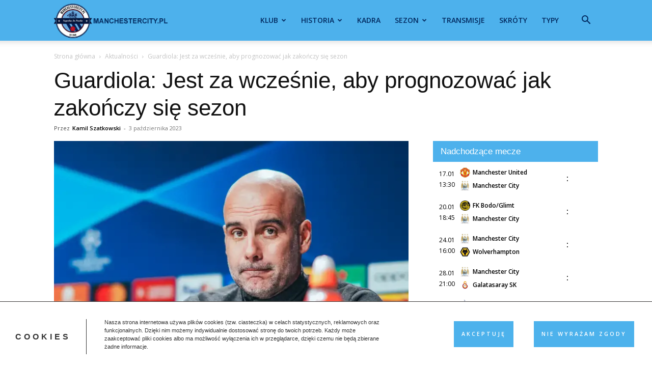

--- FILE ---
content_type: text/html; charset=UTF-8
request_url: https://manchestercity.pl/guardiola-jest-za-wczesnie-aby-prognozowac-jak-zakonczy-sie-sezon/
body_size: 25818
content:
<!doctype html >
<!--[if IE 8]>    <html class="ie8" lang="en"> <![endif]-->
<!--[if IE 9]>    <html class="ie9" lang="en"> <![endif]-->
<!--[if gt IE 8]><!--> <html lang="pl-PL"> <!--<![endif]-->
<head>
<title>Guardiola: Jest za wcześnie, aby prognozować jak zakończy się sezon</title>
<meta charset="UTF-8" />
<meta name="viewport" content="width=device-width, initial-scale=1.0">
<link rel="pingback" href="https://manchestercity.pl/xmlrpc.php" />
<meta name='robots' content='index, follow, max-image-preview:large, max-snippet:-1, max-video-preview:-1' />
<link rel="icon" type="image/png" href="https://manchestercity.pl/wp-content/uploads/2020/01/manchestercity.pl_.png">
<!-- This site is optimized with the Yoast SEO plugin v26.7 - https://yoast.com/wordpress/plugins/seo/ -->
<meta name="description" content="Szkoleniowiec Manchesteru City, Pep Guardiola stwierdził, że jest więcej niż zadowolony z rozwoju swojej drużyny w trakcie przygotowań do środowego meczu" />
<link rel="canonical" href="https://manchestercity.pl/guardiola-jest-za-wczesnie-aby-prognozowac-jak-zakonczy-sie-sezon/" />
<meta property="og:locale" content="pl_PL" />
<meta property="og:type" content="article" />
<meta property="og:title" content="Guardiola: Jest za wcześnie, aby prognozować jak zakończy się sezon" />
<meta property="og:description" content="Szkoleniowiec Manchesteru City, Pep Guardiola stwierdził, że jest więcej niż zadowolony z rozwoju swojej drużyny w trakcie przygotowań do środowego meczu" />
<meta property="og:url" content="https://manchestercity.pl/guardiola-jest-za-wczesnie-aby-prognozowac-jak-zakonczy-sie-sezon/" />
<meta property="og:site_name" content="Manchester City" />
<meta property="article:published_time" content="2023-10-03T19:52:40+00:00" />
<meta property="article:modified_time" content="2025-05-20T21:04:38+00:00" />
<meta property="og:image" content="https://manchestercity.pl/wp-content/uploads/2023/10/Pep-Guardiola-1.png" />
<meta property="og:image:width" content="740" />
<meta property="og:image:height" content="486" />
<meta property="og:image:type" content="image/png" />
<meta name="author" content="Kamil Szatkowski" />
<meta name="twitter:card" content="summary_large_image" />
<meta name="twitter:label1" content="Napisane przez" />
<meta name="twitter:data1" content="Kamil Szatkowski" />
<meta name="twitter:label2" content="Szacowany czas czytania" />
<meta name="twitter:data2" content="1 minuta" />
<script type="application/ld+json" class="yoast-schema-graph">{"@context":"https://schema.org","@graph":[{"@type":"Article","@id":"https://manchestercity.pl/guardiola-jest-za-wczesnie-aby-prognozowac-jak-zakonczy-sie-sezon/#article","isPartOf":{"@id":"https://manchestercity.pl/guardiola-jest-za-wczesnie-aby-prognozowac-jak-zakonczy-sie-sezon/"},"author":{"name":"Kamil Szatkowski","@id":"https://manchestercity.pl/#/schema/person/f8ffbb3e94668c0fdef3e02e5646d44f"},"headline":"Guardiola: Jest za wcześnie, aby prognozować jak zakończy się sezon","datePublished":"2023-10-03T19:52:40+00:00","dateModified":"2025-05-20T21:04:38+00:00","mainEntityOfPage":{"@id":"https://manchestercity.pl/guardiola-jest-za-wczesnie-aby-prognozowac-jak-zakonczy-sie-sezon/"},"wordCount":279,"commentCount":0,"image":{"@id":"https://manchestercity.pl/guardiola-jest-za-wczesnie-aby-prognozowac-jak-zakonczy-sie-sezon/#primaryimage"},"thumbnailUrl":"https://manchestercity.pl/wp-content/uploads/2023/10/Pep-Guardiola-1.png","keywords":["Pep Guardiola"],"articleSection":["Aktualności"],"inLanguage":"pl-PL","potentialAction":[{"@type":"CommentAction","name":"Comment","target":["https://manchestercity.pl/guardiola-jest-za-wczesnie-aby-prognozowac-jak-zakonczy-sie-sezon/#respond"]}]},{"@type":"WebPage","@id":"https://manchestercity.pl/guardiola-jest-za-wczesnie-aby-prognozowac-jak-zakonczy-sie-sezon/","url":"https://manchestercity.pl/guardiola-jest-za-wczesnie-aby-prognozowac-jak-zakonczy-sie-sezon/","name":"Guardiola: Jest za wcześnie, aby prognozować jak zakończy się sezon","isPartOf":{"@id":"https://manchestercity.pl/#website"},"primaryImageOfPage":{"@id":"https://manchestercity.pl/guardiola-jest-za-wczesnie-aby-prognozowac-jak-zakonczy-sie-sezon/#primaryimage"},"image":{"@id":"https://manchestercity.pl/guardiola-jest-za-wczesnie-aby-prognozowac-jak-zakonczy-sie-sezon/#primaryimage"},"thumbnailUrl":"https://manchestercity.pl/wp-content/uploads/2023/10/Pep-Guardiola-1.png","datePublished":"2023-10-03T19:52:40+00:00","dateModified":"2025-05-20T21:04:38+00:00","author":{"@id":"https://manchestercity.pl/#/schema/person/f8ffbb3e94668c0fdef3e02e5646d44f"},"description":"Szkoleniowiec Manchesteru City, Pep Guardiola stwierdził, że jest więcej niż zadowolony z rozwoju swojej drużyny w trakcie przygotowań do środowego meczu","breadcrumb":{"@id":"https://manchestercity.pl/guardiola-jest-za-wczesnie-aby-prognozowac-jak-zakonczy-sie-sezon/#breadcrumb"},"inLanguage":"pl-PL","potentialAction":[{"@type":"ReadAction","target":["https://manchestercity.pl/guardiola-jest-za-wczesnie-aby-prognozowac-jak-zakonczy-sie-sezon/"]}]},{"@type":"ImageObject","inLanguage":"pl-PL","@id":"https://manchestercity.pl/guardiola-jest-za-wczesnie-aby-prognozowac-jak-zakonczy-sie-sezon/#primaryimage","url":"https://manchestercity.pl/wp-content/uploads/2023/10/Pep-Guardiola-1.png","contentUrl":"https://manchestercity.pl/wp-content/uploads/2023/10/Pep-Guardiola-1.png","width":740,"height":486,"caption":"fot. www.mancity.com"},{"@type":"BreadcrumbList","@id":"https://manchestercity.pl/guardiola-jest-za-wczesnie-aby-prognozowac-jak-zakonczy-sie-sezon/#breadcrumb","itemListElement":[{"@type":"ListItem","position":1,"name":"Strona główna","item":"https://manchestercity.pl/"},{"@type":"ListItem","position":2,"name":"Guardiola: Jest za wcześnie, aby prognozować jak zakończy się sezon"}]},{"@type":"WebSite","@id":"https://manchestercity.pl/#website","url":"https://manchestercity.pl/","name":"Manchester City","description":"","potentialAction":[{"@type":"SearchAction","target":{"@type":"EntryPoint","urlTemplate":"https://manchestercity.pl/?s={search_term_string}"},"query-input":{"@type":"PropertyValueSpecification","valueRequired":true,"valueName":"search_term_string"}}],"inLanguage":"pl-PL"},{"@type":"Person","@id":"https://manchestercity.pl/#/schema/person/f8ffbb3e94668c0fdef3e02e5646d44f","name":"Kamil Szatkowski","image":{"@type":"ImageObject","inLanguage":"pl-PL","@id":"https://manchestercity.pl/#/schema/person/image/","url":"https://secure.gravatar.com/avatar/3905cce85a8b53dcd977370b0ab210856f5779925f5af2a283596ffe96900f8d?s=96&r=g","contentUrl":"https://secure.gravatar.com/avatar/3905cce85a8b53dcd977370b0ab210856f5779925f5af2a283596ffe96900f8d?s=96&r=g","caption":"Kamil Szatkowski"}}]}</script>
<!-- / Yoast SEO plugin. -->
<link rel='dns-prefetch' href='//fonts.googleapis.com' />
<link rel="alternate" type="application/rss+xml" title="Manchester City &raquo; Kanał z wpisami" href="https://manchestercity.pl/feed/" />
<link rel="alternate" type="application/rss+xml" title="Manchester City &raquo; Kanał z komentarzami" href="https://manchestercity.pl/comments/feed/" />
<link rel="alternate" type="application/rss+xml" title="Manchester City &raquo; Guardiola: Jest za wcześnie, aby prognozować jak zakończy się sezon Kanał z komentarzami" href="https://manchestercity.pl/guardiola-jest-za-wczesnie-aby-prognozowac-jak-zakonczy-sie-sezon/feed/" />
<link rel="alternate" title="oEmbed (JSON)" type="application/json+oembed" href="https://manchestercity.pl/wp-json/oembed/1.0/embed?url=https%3A%2F%2Fmanchestercity.pl%2Fguardiola-jest-za-wczesnie-aby-prognozowac-jak-zakonczy-sie-sezon%2F" />
<link rel="alternate" title="oEmbed (XML)" type="text/xml+oembed" href="https://manchestercity.pl/wp-json/oembed/1.0/embed?url=https%3A%2F%2Fmanchestercity.pl%2Fguardiola-jest-za-wczesnie-aby-prognozowac-jak-zakonczy-sie-sezon%2F&#038;format=xml" />
<style id='wp-img-auto-sizes-contain-inline-css' type='text/css'>
img:is([sizes=auto i],[sizes^="auto," i]){contain-intrinsic-size:3000px 1500px}
/*# sourceURL=wp-img-auto-sizes-contain-inline-css */
</style>
<!-- <link rel='stylesheet' id='article_geo2-css' href='https://manchestercity.pl/wp-content/plugins/article-geo/css/article_geo7.css?ver=24b2576c0c4f924ae124a03eda1f54cf' type='text/css' media='all' /> -->
<!-- <link rel='stylesheet' id='efter-leagues-style-css' href='https://manchestercity.pl/wp-content/plugins/efter-leagues/css/styles.css?ver=24b2576c0c4f924ae124a03eda1f54cf' type='text/css' media='all' /> -->
<!-- <link rel='stylesheet' id='td-plugin-multi-purpose-css' href='https://manchestercity.pl/wp-content/plugins/td-composer/td-multi-purpose/style.css?ver=492e3cf54bd42df3b24a3de8e2307cafx' type='text/css' media='all' /> -->
<!-- <link rel='stylesheet' id='chld_thm_cfg_parent-css' href='https://manchestercity.pl/wp-content/themes/Newspaper/style.css?ver=24b2576c0c4f924ae124a03eda1f54cf' type='text/css' media='all' /> -->
<!-- <link rel='stylesheet' id='td-theme-css' href='https://manchestercity.pl/wp-content/themes/Newspaper-child/style.css?ver=11.5.1.1657740396' type='text/css' media='all' /> -->
<link rel="stylesheet" type="text/css" href="//manchestercity.pl/wp-content/cache/wpfc-minified/g5041ju3/3usdi.css" media="all"/>
<style id='td-theme-inline-css' type='text/css'>@media (max-width:767px){.td-header-desktop-wrap{display:none}}@media (min-width:767px){.td-header-mobile-wrap{display:none}}</style>
<!-- <link rel='stylesheet' id='js_composer_front-css' href='https://manchestercity.pl/wp-content/plugins/js_composer/assets/css/js_composer.min.css?ver=8.4.1' type='text/css' media='all' /> -->
<!-- <link rel='stylesheet' id='td-legacy-framework-front-style-css' href='https://manchestercity.pl/wp-content/plugins/td-composer/legacy/Newspaper/assets/css/td_legacy_main.css?ver=492e3cf54bd42df3b24a3de8e2307cafx' type='text/css' media='all' /> -->
<!-- <link rel='stylesheet' id='td-standard-pack-framework-front-style-css' href='https://manchestercity.pl/wp-content/plugins/td-standard-pack/Newspaper/assets/css/td_standard_pack_main.css?ver=8ae1459a1d876d507918f73cef68310e' type='text/css' media='all' /> -->
<link rel="stylesheet" type="text/css" href="//manchestercity.pl/wp-content/cache/wpfc-minified/lkvqncz0/aba2h.css" media="all"/>
<link rel="https://api.w.org/" href="https://manchestercity.pl/wp-json/" /><link rel="alternate" title="JSON" type="application/json" href="https://manchestercity.pl/wp-json/wp/v2/posts/117474" /><link rel="EditURI" type="application/rsd+xml" title="RSD" href="https://manchestercity.pl/xmlrpc.php?rsd" />
<style>
.no-js img.lazyload {
display: none;
}
figure.wp-block-image img.lazyloading {
min-width: 150px;
}
.lazyload, .lazyloading {
opacity: 0;
}
.lazyloaded {
opacity: 1;
transition: opacity 400ms;
transition-delay: 0ms;
}
</style>
<style type="text/css">.tplis-cl-cookies:after{content:'';clear:both;display:block}.tplis-cl-cookies{background-color:rgba(255,255,255,1.00);position:fixed;font-family:"Open Sans",sans-serif;bottom:0;border-top:1px solid #3B3939;width:100%;z-index:9000;margin:0;overflow:hidden;border-color:#3B3939;border-width:1px}.tplis-cl-cookies-head h4{border-right-color:#333}.tplis-cl-cookies-buttons:after{clear:both:content:"";display:block}.tplis-cl-cookies-text *{color:#333}.tplis-cl-button-accept,.tplis-cl-button-accept:hover,.tplis-cl-button-accept:focus,.tplis-cl-button-accept:active{background-color:#4db2ec;color:#FFF}.tplis-cl-button-accept svg{fill:#FFF}.tplis-cl-button-refuse,.tplis-cl-button-refuse:hover{background-color:#4db2ec;color:#FFF}.tplis-cl-button-refuse svg{fill:#FFF}.tplis-cl-cookies-text a{font-weight:bold;-webkit-transition:all 250ms ease-in-out;-moz-transition:all 250ms ease-in-out;-ms-transition:all 250ms ease-in-out;-o-transition:all 250ms ease-in-out;transition:all 250ms ease-in-out;border-bottom:1px solid #333}.tplis-cl-cookies-text a:hover,.tplis-cl-cookies-text a:focus,.tplis-cl-cookies-text a:active{color:#333;opacity:.6}.tplis-cl-cookies{display:flex;padding:10px 15px;justify-content:space-between;align-items:center}.tplis-cl-cookies-text{display:flex;width:100%}.tplis-cl-cookies h4{text-transform:uppercase;letter-spacing:5px;font-size:12pt}.tplis-cl-cookies p{font-size:8pt;padding-bottom:20px;line-height:150%}.tplis-cl-cookies a{text-decoration:none;font-weight:700}.tplis-cl-cookies-head h4{font-weight:700;padding:20px 30px 20px 15px;border-right:1px solid}.tplis-cl-cookies-content-text{margin:0 20px 0 35px;padding:0;font-weight:400;max-width:678px;display:flex;align-items:center}.tplis-cl-cookies .tplis-cl-cookies-content-text *{margin:0;padding:0}.tplis-cl-cookies-buttons{text-align:center;display:flex;justify-content:flex-end;max-width:500px}.tplis-cl-is-btn-refuse .tplis-cl-cookies-buttons{width:100%}.tplis-cl-button{padding:30px 10px 10px 8px;font-weight:400;padding:15px;display:block;text-transform:uppercase;letter-spacing:3px;margin:0 20px 0 20px;-webkit-transition:all .1s ease-out;-moz-transition:all .1s ease-out;transition:all .1s ease-out;font-size:8pt;align-self:center}.tplis-cl-button:hover{-ms-transform:scale(1.04);-webkit-transform:scale(1.04);transform:scale(1.04)}@media only screen and (max-width:998px){.tplis-cl-cookies{flex-direction:column}.tplis-cl-cookies-buttons{max-width:none;justify-content:center;margin-top:10px}.tplis-cl-button{width:100%;padding:8px 15px;margin:0}.tplis-cl-cookies-buttons{width:100%}.tplis-cl-is-btn-refuse .tplis-cl-button.tplis-cl-button-accept{margin-right:10px}.tplis-cl-is-btn-refuse .tplis-cl-button.tplis-cl-button-refuse{margin-left:10px}}@media only screen and (max-width:768px){.tplis-cl-cookies-head{display:none}.tplis-cl-cookies-content-text{margin:0}}</style><meta name="generator" content="Powered by WPBakery Page Builder - drag and drop page builder for WordPress."/>
<!-- JS generated by theme -->
<!-- Header style compiled by theme -->
<style>.td-menu-background,.td-search-background{background-image:url('https://manchestercity.pl/wp-content/uploads/2020/01/mobile-bg.jpg')}body,p{font-family:"Helvetica Neue",Helvetica,Arial,sans-serif}.white-popup-block:before{background-image:url('https://manchestercity.pl/wp-content/uploads/2020/01/login-mod.jpg')}:root{--td_excl_label:'EKSKLUZYWNY';--td_theme_color:#4db1ec;--td_slider_text:rgba(77,177,236,0.7);--td_header_color:#4db1ec;--td_text_header_color:#ffffff;--td_mobile_menu_color:#4db1ec;--td_mobile_gradient_one_mob:rgba(0,69,130,0.8);--td_mobile_gradient_two_mob:rgba(38,134,146,0.8);--td_mobile_text_active_color:#4db1ec}.td-header-style-12 .td-header-menu-wrap-full,.td-header-style-12 .td-affix,.td-grid-style-1.td-hover-1 .td-big-grid-post:hover .td-post-category,.td-grid-style-5.td-hover-1 .td-big-grid-post:hover .td-post-category,.td_category_template_3 .td-current-sub-category,.td_category_template_8 .td-category-header .td-category a.td-current-sub-category,.td_category_template_4 .td-category-siblings .td-category a:hover,.td_block_big_grid_9.td-grid-style-1 .td-post-category,.td_block_big_grid_9.td-grid-style-5 .td-post-category,.td-grid-style-6.td-hover-1 .td-module-thumb:after,.tdm-menu-active-style5 .td-header-menu-wrap .sf-menu>.current-menu-item>a,.tdm-menu-active-style5 .td-header-menu-wrap .sf-menu>.current-menu-ancestor>a,.tdm-menu-active-style5 .td-header-menu-wrap .sf-menu>.current-category-ancestor>a,.tdm-menu-active-style5 .td-header-menu-wrap .sf-menu>li>a:hover,.tdm-menu-active-style5 .td-header-menu-wrap .sf-menu>.sfHover>a{background-color:#4db1ec}.td_mega_menu_sub_cats .cur-sub-cat,.td-mega-span h3 a:hover,.td_mod_mega_menu:hover .entry-title a,.header-search-wrap .result-msg a:hover,.td-header-top-menu .td-drop-down-search .td_module_wrap:hover .entry-title a,.td-header-top-menu .td-icon-search:hover,.td-header-wrap .result-msg a:hover,.top-header-menu li a:hover,.top-header-menu .current-menu-item>a,.top-header-menu .current-menu-ancestor>a,.top-header-menu .current-category-ancestor>a,.td-social-icon-wrap>a:hover,.td-header-sp-top-widget .td-social-icon-wrap a:hover,.td_mod_related_posts:hover h3>a,.td-post-template-11 .td-related-title .td-related-left:hover,.td-post-template-11 .td-related-title .td-related-right:hover,.td-post-template-11 .td-related-title .td-cur-simple-item,.td-post-template-11 .td_block_related_posts .td-next-prev-wrap a:hover,.td-category-header .td-pulldown-category-filter-link:hover,.td-category-siblings .td-subcat-dropdown a:hover,.td-category-siblings .td-subcat-dropdown a.td-current-sub-category,.footer-text-wrap .footer-email-wrap a,.footer-social-wrap a:hover,.td_module_17 .td-read-more a:hover,.td_module_18 .td-read-more a:hover,.td_module_19 .td-post-author-name a:hover,.td-pulldown-syle-2 .td-subcat-dropdown:hover .td-subcat-more span,.td-pulldown-syle-2 .td-subcat-dropdown:hover .td-subcat-more i,.td-pulldown-syle-3 .td-subcat-dropdown:hover .td-subcat-more span,.td-pulldown-syle-3 .td-subcat-dropdown:hover .td-subcat-more i,.tdm-menu-active-style3 .tdm-header.td-header-wrap .sf-menu>.current-category-ancestor>a,.tdm-menu-active-style3 .tdm-header.td-header-wrap .sf-menu>.current-menu-ancestor>a,.tdm-menu-active-style3 .tdm-header.td-header-wrap .sf-menu>.current-menu-item>a,.tdm-menu-active-style3 .tdm-header.td-header-wrap .sf-menu>.sfHover>a,.tdm-menu-active-style3 .tdm-header.td-header-wrap .sf-menu>li>a:hover{color:#4db1ec}.td-mega-menu-page .wpb_content_element ul li a:hover,.td-theme-wrap .td-aj-search-results .td_module_wrap:hover .entry-title a,.td-theme-wrap .header-search-wrap .result-msg a:hover{color:#4db1ec!important}.td_category_template_8 .td-category-header .td-category a.td-current-sub-category,.td_category_template_4 .td-category-siblings .td-category a:hover,.tdm-menu-active-style4 .tdm-header .sf-menu>.current-menu-item>a,.tdm-menu-active-style4 .tdm-header .sf-menu>.current-menu-ancestor>a,.tdm-menu-active-style4 .tdm-header .sf-menu>.current-category-ancestor>a,.tdm-menu-active-style4 .tdm-header .sf-menu>li>a:hover,.tdm-menu-active-style4 .tdm-header .sf-menu>.sfHover>a{border-color:#4db1ec}.td-header-wrap .td-header-top-menu-full,.td-header-wrap .top-header-menu .sub-menu,.tdm-header-style-1.td-header-wrap .td-header-top-menu-full,.tdm-header-style-1.td-header-wrap .top-header-menu .sub-menu,.tdm-header-style-2.td-header-wrap .td-header-top-menu-full,.tdm-header-style-2.td-header-wrap .top-header-menu .sub-menu,.tdm-header-style-3.td-header-wrap .td-header-top-menu-full,.tdm-header-style-3.td-header-wrap .top-header-menu .sub-menu{background-color:#00285e}.td-header-style-8 .td-header-top-menu-full{background-color:transparent}.td-header-style-8 .td-header-top-menu-full .td-header-top-menu{background-color:#00285e;padding-left:15px;padding-right:15px}.td-header-wrap .td-header-top-menu-full .td-header-top-menu,.td-header-wrap .td-header-top-menu-full{border-bottom:none}.td-header-wrap .td-header-menu-wrap-full,.td-header-menu-wrap.td-affix,.td-header-style-3 .td-header-main-menu,.td-header-style-3 .td-affix .td-header-main-menu,.td-header-style-4 .td-header-main-menu,.td-header-style-4 .td-affix .td-header-main-menu,.td-header-style-8 .td-header-menu-wrap.td-affix,.td-header-style-8 .td-header-top-menu-full{background-color:#4db1ec}.td-boxed-layout .td-header-style-3 .td-header-menu-wrap,.td-boxed-layout .td-header-style-4 .td-header-menu-wrap,.td-header-style-3 .td_stretch_content .td-header-menu-wrap,.td-header-style-4 .td_stretch_content .td-header-menu-wrap{background-color:#4db1ec!important}@media (min-width:1019px){.td-header-style-1 .td-header-sp-recs,.td-header-style-1 .td-header-sp-logo{margin-bottom:28px}}@media (min-width:768px) and (max-width:1018px){.td-header-style-1 .td-header-sp-recs,.td-header-style-1 .td-header-sp-logo{margin-bottom:14px}}.td-header-style-7 .td-header-top-menu{border-bottom:none}.td-header-wrap .td-header-menu-wrap .sf-menu>li>a,.td-header-wrap .td-header-menu-social .td-social-icon-wrap a,.td-header-style-4 .td-header-menu-social .td-social-icon-wrap i,.td-header-style-5 .td-header-menu-social .td-social-icon-wrap i,.td-header-style-6 .td-header-menu-social .td-social-icon-wrap i,.td-header-style-12 .td-header-menu-social .td-social-icon-wrap i,.td-header-wrap .header-search-wrap #td-header-search-button .td-icon-search{color:#00285e}.td-header-wrap .td-header-menu-social+.td-search-wrapper #td-header-search-button:before{background-color:#00285e}.td-theme-wrap .td_mod_mega_menu:hover .entry-title a,.td-theme-wrap .sf-menu .td_mega_menu_sub_cats .cur-sub-cat{color:#4db1ec}.td-theme-wrap .sf-menu .td-mega-menu .td-post-category:hover,.td-theme-wrap .td-mega-menu .td-next-prev-wrap a:hover{background-color:#4db1ec}.td-theme-wrap .td-mega-menu .td-next-prev-wrap a:hover{border-color:#4db1ec}.td-theme-wrap .header-search-wrap .td-drop-down-search .btn:hover,.td-theme-wrap .td-aj-search-results .td_module_wrap:hover .entry-title a,.td-theme-wrap .header-search-wrap .result-msg a:hover{color:#4db1ec!important}.td-theme-wrap .sf-menu .td-normal-menu .sub-menu{background-color:#4db1ec}.td-theme-wrap .sf-menu .td-normal-menu .sub-menu .td-menu-item>a{color:#00285e}.td-theme-wrap .sf-menu .td-normal-menu .td-menu-item>a:hover,.td-theme-wrap .sf-menu .td-normal-menu .sfHover>a,.td-theme-wrap .sf-menu .td-normal-menu .current-menu-ancestor>a,.td-theme-wrap .sf-menu .td-normal-menu .current-category-ancestor>a,.td-theme-wrap .sf-menu .td-normal-menu .current-menu-item>a{background-color:#0076ed}.td-theme-wrap .sf-menu .td-normal-menu .td-menu-item>a:hover,.td-theme-wrap .sf-menu .td-normal-menu .sfHover>a,.td-theme-wrap .sf-menu .td-normal-menu .current-menu-ancestor>a,.td-theme-wrap .sf-menu .td-normal-menu .current-category-ancestor>a,.td-theme-wrap .sf-menu .td-normal-menu .current-menu-item>a{color:#ffffff}.td-footer-wrapper,.td-footer-wrapper .td_block_template_7 .td-block-title>*,.td-footer-wrapper .td_block_template_17 .td-block-title,.td-footer-wrapper .td-block-title-wrap .td-wrapper-pulldown-filter{background-color:#4db1ec}.td-footer-wrapper,.td-footer-wrapper a,.td-footer-wrapper .block-title a,.td-footer-wrapper .block-title span,.td-footer-wrapper .block-title label,.td-footer-wrapper .td-excerpt,.td-footer-wrapper .td-post-author-name span,.td-footer-wrapper .td-post-date,.td-footer-wrapper .td-social-style3 .td_social_type a,.td-footer-wrapper .td-social-style3,.td-footer-wrapper .td-social-style4 .td_social_type a,.td-footer-wrapper .td-social-style4,.td-footer-wrapper .td-social-style9,.td-footer-wrapper .td-social-style10,.td-footer-wrapper .td-social-style2 .td_social_type a,.td-footer-wrapper .td-social-style8 .td_social_type a,.td-footer-wrapper .td-social-style2 .td_social_type,.td-footer-wrapper .td-social-style8 .td_social_type,.td-footer-template-13 .td-social-name,.td-footer-wrapper .td_block_template_7 .td-block-title>*{color:#00285e}.td-footer-wrapper .widget_calendar th,.td-footer-wrapper .widget_calendar td,.td-footer-wrapper .td-social-style2 .td_social_type .td-social-box,.td-footer-wrapper .td-social-style8 .td_social_type .td-social-box,.td-social-style-2 .td-icon-font:after{border-color:#00285e}.td-footer-wrapper .td-module-comments a,.td-footer-wrapper .td-post-category,.td-footer-wrapper .td-slide-meta .td-post-author-name span,.td-footer-wrapper .td-slide-meta .td-post-date{color:#fff}.td-footer-bottom-full .td-container::before{background-color:rgba(0,40,94,0.1)}.td-sub-footer-container{background-color:#00285e}.td-sub-footer-container,.td-subfooter-menu li a{color:#ffffff}.td-subfooter-menu li a:hover{color:#bfbfbf}.td-footer-wrapper::before{background-repeat:repeat}.td-post-content,.td-post-content p{color:#0a0a0a}.top-header-menu>li>a,.td-weather-top-widget .td-weather-now .td-big-degrees,.td-weather-top-widget .td-weather-header .td-weather-city,.td-header-sp-top-menu .td_data_time{font-size:12px}.td-post-content h2{font-size:16px}.td-post-content h3{font-size:16px}.td-post-content h4{font-size:16px}.td-post-content h5{font-size:16px}.td-post-content h6{font-size:16px}.td-menu-background,.td-search-background{background-image:url('https://manchestercity.pl/wp-content/uploads/2020/01/mobile-bg.jpg')}body,p{font-family:"Helvetica Neue",Helvetica,Arial,sans-serif}.white-popup-block:before{background-image:url('https://manchestercity.pl/wp-content/uploads/2020/01/login-mod.jpg')}:root{--td_excl_label:'EKSKLUZYWNY';--td_theme_color:#4db1ec;--td_slider_text:rgba(77,177,236,0.7);--td_header_color:#4db1ec;--td_text_header_color:#ffffff;--td_mobile_menu_color:#4db1ec;--td_mobile_gradient_one_mob:rgba(0,69,130,0.8);--td_mobile_gradient_two_mob:rgba(38,134,146,0.8);--td_mobile_text_active_color:#4db1ec}.td-header-style-12 .td-header-menu-wrap-full,.td-header-style-12 .td-affix,.td-grid-style-1.td-hover-1 .td-big-grid-post:hover .td-post-category,.td-grid-style-5.td-hover-1 .td-big-grid-post:hover .td-post-category,.td_category_template_3 .td-current-sub-category,.td_category_template_8 .td-category-header .td-category a.td-current-sub-category,.td_category_template_4 .td-category-siblings .td-category a:hover,.td_block_big_grid_9.td-grid-style-1 .td-post-category,.td_block_big_grid_9.td-grid-style-5 .td-post-category,.td-grid-style-6.td-hover-1 .td-module-thumb:after,.tdm-menu-active-style5 .td-header-menu-wrap .sf-menu>.current-menu-item>a,.tdm-menu-active-style5 .td-header-menu-wrap .sf-menu>.current-menu-ancestor>a,.tdm-menu-active-style5 .td-header-menu-wrap .sf-menu>.current-category-ancestor>a,.tdm-menu-active-style5 .td-header-menu-wrap .sf-menu>li>a:hover,.tdm-menu-active-style5 .td-header-menu-wrap .sf-menu>.sfHover>a{background-color:#4db1ec}.td_mega_menu_sub_cats .cur-sub-cat,.td-mega-span h3 a:hover,.td_mod_mega_menu:hover .entry-title a,.header-search-wrap .result-msg a:hover,.td-header-top-menu .td-drop-down-search .td_module_wrap:hover .entry-title a,.td-header-top-menu .td-icon-search:hover,.td-header-wrap .result-msg a:hover,.top-header-menu li a:hover,.top-header-menu .current-menu-item>a,.top-header-menu .current-menu-ancestor>a,.top-header-menu .current-category-ancestor>a,.td-social-icon-wrap>a:hover,.td-header-sp-top-widget .td-social-icon-wrap a:hover,.td_mod_related_posts:hover h3>a,.td-post-template-11 .td-related-title .td-related-left:hover,.td-post-template-11 .td-related-title .td-related-right:hover,.td-post-template-11 .td-related-title .td-cur-simple-item,.td-post-template-11 .td_block_related_posts .td-next-prev-wrap a:hover,.td-category-header .td-pulldown-category-filter-link:hover,.td-category-siblings .td-subcat-dropdown a:hover,.td-category-siblings .td-subcat-dropdown a.td-current-sub-category,.footer-text-wrap .footer-email-wrap a,.footer-social-wrap a:hover,.td_module_17 .td-read-more a:hover,.td_module_18 .td-read-more a:hover,.td_module_19 .td-post-author-name a:hover,.td-pulldown-syle-2 .td-subcat-dropdown:hover .td-subcat-more span,.td-pulldown-syle-2 .td-subcat-dropdown:hover .td-subcat-more i,.td-pulldown-syle-3 .td-subcat-dropdown:hover .td-subcat-more span,.td-pulldown-syle-3 .td-subcat-dropdown:hover .td-subcat-more i,.tdm-menu-active-style3 .tdm-header.td-header-wrap .sf-menu>.current-category-ancestor>a,.tdm-menu-active-style3 .tdm-header.td-header-wrap .sf-menu>.current-menu-ancestor>a,.tdm-menu-active-style3 .tdm-header.td-header-wrap .sf-menu>.current-menu-item>a,.tdm-menu-active-style3 .tdm-header.td-header-wrap .sf-menu>.sfHover>a,.tdm-menu-active-style3 .tdm-header.td-header-wrap .sf-menu>li>a:hover{color:#4db1ec}.td-mega-menu-page .wpb_content_element ul li a:hover,.td-theme-wrap .td-aj-search-results .td_module_wrap:hover .entry-title a,.td-theme-wrap .header-search-wrap .result-msg a:hover{color:#4db1ec!important}.td_category_template_8 .td-category-header .td-category a.td-current-sub-category,.td_category_template_4 .td-category-siblings .td-category a:hover,.tdm-menu-active-style4 .tdm-header .sf-menu>.current-menu-item>a,.tdm-menu-active-style4 .tdm-header .sf-menu>.current-menu-ancestor>a,.tdm-menu-active-style4 .tdm-header .sf-menu>.current-category-ancestor>a,.tdm-menu-active-style4 .tdm-header .sf-menu>li>a:hover,.tdm-menu-active-style4 .tdm-header .sf-menu>.sfHover>a{border-color:#4db1ec}.td-header-wrap .td-header-top-menu-full,.td-header-wrap .top-header-menu .sub-menu,.tdm-header-style-1.td-header-wrap .td-header-top-menu-full,.tdm-header-style-1.td-header-wrap .top-header-menu .sub-menu,.tdm-header-style-2.td-header-wrap .td-header-top-menu-full,.tdm-header-style-2.td-header-wrap .top-header-menu .sub-menu,.tdm-header-style-3.td-header-wrap .td-header-top-menu-full,.tdm-header-style-3.td-header-wrap .top-header-menu .sub-menu{background-color:#00285e}.td-header-style-8 .td-header-top-menu-full{background-color:transparent}.td-header-style-8 .td-header-top-menu-full .td-header-top-menu{background-color:#00285e;padding-left:15px;padding-right:15px}.td-header-wrap .td-header-top-menu-full .td-header-top-menu,.td-header-wrap .td-header-top-menu-full{border-bottom:none}.td-header-wrap .td-header-menu-wrap-full,.td-header-menu-wrap.td-affix,.td-header-style-3 .td-header-main-menu,.td-header-style-3 .td-affix .td-header-main-menu,.td-header-style-4 .td-header-main-menu,.td-header-style-4 .td-affix .td-header-main-menu,.td-header-style-8 .td-header-menu-wrap.td-affix,.td-header-style-8 .td-header-top-menu-full{background-color:#4db1ec}.td-boxed-layout .td-header-style-3 .td-header-menu-wrap,.td-boxed-layout .td-header-style-4 .td-header-menu-wrap,.td-header-style-3 .td_stretch_content .td-header-menu-wrap,.td-header-style-4 .td_stretch_content .td-header-menu-wrap{background-color:#4db1ec!important}@media (min-width:1019px){.td-header-style-1 .td-header-sp-recs,.td-header-style-1 .td-header-sp-logo{margin-bottom:28px}}@media (min-width:768px) and (max-width:1018px){.td-header-style-1 .td-header-sp-recs,.td-header-style-1 .td-header-sp-logo{margin-bottom:14px}}.td-header-style-7 .td-header-top-menu{border-bottom:none}.td-header-wrap .td-header-menu-wrap .sf-menu>li>a,.td-header-wrap .td-header-menu-social .td-social-icon-wrap a,.td-header-style-4 .td-header-menu-social .td-social-icon-wrap i,.td-header-style-5 .td-header-menu-social .td-social-icon-wrap i,.td-header-style-6 .td-header-menu-social .td-social-icon-wrap i,.td-header-style-12 .td-header-menu-social .td-social-icon-wrap i,.td-header-wrap .header-search-wrap #td-header-search-button .td-icon-search{color:#00285e}.td-header-wrap .td-header-menu-social+.td-search-wrapper #td-header-search-button:before{background-color:#00285e}.td-theme-wrap .td_mod_mega_menu:hover .entry-title a,.td-theme-wrap .sf-menu .td_mega_menu_sub_cats .cur-sub-cat{color:#4db1ec}.td-theme-wrap .sf-menu .td-mega-menu .td-post-category:hover,.td-theme-wrap .td-mega-menu .td-next-prev-wrap a:hover{background-color:#4db1ec}.td-theme-wrap .td-mega-menu .td-next-prev-wrap a:hover{border-color:#4db1ec}.td-theme-wrap .header-search-wrap .td-drop-down-search .btn:hover,.td-theme-wrap .td-aj-search-results .td_module_wrap:hover .entry-title a,.td-theme-wrap .header-search-wrap .result-msg a:hover{color:#4db1ec!important}.td-theme-wrap .sf-menu .td-normal-menu .sub-menu{background-color:#4db1ec}.td-theme-wrap .sf-menu .td-normal-menu .sub-menu .td-menu-item>a{color:#00285e}.td-theme-wrap .sf-menu .td-normal-menu .td-menu-item>a:hover,.td-theme-wrap .sf-menu .td-normal-menu .sfHover>a,.td-theme-wrap .sf-menu .td-normal-menu .current-menu-ancestor>a,.td-theme-wrap .sf-menu .td-normal-menu .current-category-ancestor>a,.td-theme-wrap .sf-menu .td-normal-menu .current-menu-item>a{background-color:#0076ed}.td-theme-wrap .sf-menu .td-normal-menu .td-menu-item>a:hover,.td-theme-wrap .sf-menu .td-normal-menu .sfHover>a,.td-theme-wrap .sf-menu .td-normal-menu .current-menu-ancestor>a,.td-theme-wrap .sf-menu .td-normal-menu .current-category-ancestor>a,.td-theme-wrap .sf-menu .td-normal-menu .current-menu-item>a{color:#ffffff}.td-footer-wrapper,.td-footer-wrapper .td_block_template_7 .td-block-title>*,.td-footer-wrapper .td_block_template_17 .td-block-title,.td-footer-wrapper .td-block-title-wrap .td-wrapper-pulldown-filter{background-color:#4db1ec}.td-footer-wrapper,.td-footer-wrapper a,.td-footer-wrapper .block-title a,.td-footer-wrapper .block-title span,.td-footer-wrapper .block-title label,.td-footer-wrapper .td-excerpt,.td-footer-wrapper .td-post-author-name span,.td-footer-wrapper .td-post-date,.td-footer-wrapper .td-social-style3 .td_social_type a,.td-footer-wrapper .td-social-style3,.td-footer-wrapper .td-social-style4 .td_social_type a,.td-footer-wrapper .td-social-style4,.td-footer-wrapper .td-social-style9,.td-footer-wrapper .td-social-style10,.td-footer-wrapper .td-social-style2 .td_social_type a,.td-footer-wrapper .td-social-style8 .td_social_type a,.td-footer-wrapper .td-social-style2 .td_social_type,.td-footer-wrapper .td-social-style8 .td_social_type,.td-footer-template-13 .td-social-name,.td-footer-wrapper .td_block_template_7 .td-block-title>*{color:#00285e}.td-footer-wrapper .widget_calendar th,.td-footer-wrapper .widget_calendar td,.td-footer-wrapper .td-social-style2 .td_social_type .td-social-box,.td-footer-wrapper .td-social-style8 .td_social_type .td-social-box,.td-social-style-2 .td-icon-font:after{border-color:#00285e}.td-footer-wrapper .td-module-comments a,.td-footer-wrapper .td-post-category,.td-footer-wrapper .td-slide-meta .td-post-author-name span,.td-footer-wrapper .td-slide-meta .td-post-date{color:#fff}.td-footer-bottom-full .td-container::before{background-color:rgba(0,40,94,0.1)}.td-sub-footer-container{background-color:#00285e}.td-sub-footer-container,.td-subfooter-menu li a{color:#ffffff}.td-subfooter-menu li a:hover{color:#bfbfbf}.td-footer-wrapper::before{background-repeat:repeat}.td-post-content,.td-post-content p{color:#0a0a0a}.top-header-menu>li>a,.td-weather-top-widget .td-weather-now .td-big-degrees,.td-weather-top-widget .td-weather-header .td-weather-city,.td-header-sp-top-menu .td_data_time{font-size:12px}.td-post-content h2{font-size:16px}.td-post-content h3{font-size:16px}.td-post-content h4{font-size:16px}.td-post-content h5{font-size:16px}.td-post-content h6{font-size:16px}</style>
<!-- Google tag (gtag.js) -->
<script async src="https://www.googletagmanager.com/gtag/js?id=G-XB9JQX514J"></script>
<script>
window.dataLayer = window.dataLayer || [];
function gtag(){dataLayer.push(arguments);}
gtag('js', new Date());
gtag('config', 'G-XB9JQX514J');
</script>
<script type="application/ld+json">
{
"@context": "https://schema.org",
"@type": "BreadcrumbList",
"itemListElement": [
{
"@type": "ListItem",
"position": 1,
"item": {
"@type": "WebSite",
"@id": "https://manchestercity.pl/",
"name": "Strona główna"
}
},
{
"@type": "ListItem",
"position": 2,
"item": {
"@type": "WebPage",
"@id": "https://manchestercity.pl/aktualnosci/",
"name": "Aktualności"
}
}
,{
"@type": "ListItem",
"position": 3,
"item": {
"@type": "WebPage",
"@id": "https://manchestercity.pl/guardiola-jest-za-wczesnie-aby-prognozowac-jak-zakonczy-sie-sezon/",
"name": "Guardiola: Jest za wcześnie, aby prognozować jak zakończy się sezon"                                
}
}    
]
}
</script>
<style type="text/css" id="wp-custom-css">
.td-category-description p {
font-style: normal;
color: black;
font-family: 'Arial;
color: #000000;
font-size: 15px;
line-height: 26px;
margin-bottom: 0;
margin-top: 15px;
}		</style>
<!-- Button style compiled by theme -->
<style>.tdm-btn-style1{background-color:#4db1ec}.tdm-btn-style2:before{border-color:#4db1ec}.tdm-btn-style2{color:#4db1ec}.tdm-btn-style3{-webkit-box-shadow:0 2px 16px #4db1ec;-moz-box-shadow:0 2px 16px #4db1ec;box-shadow:0 2px 16px #4db1ec}.tdm-btn-style3:hover{-webkit-box-shadow:0 4px 26px #4db1ec;-moz-box-shadow:0 4px 26px #4db1ec;box-shadow:0 4px 26px #4db1ec}</style>
<noscript><style> .wpb_animate_when_almost_visible { opacity: 1; }</style></noscript>	<style id="tdw-css-placeholder"></style>
<script data-wpfc-render="false">var Wpfcll={s:[],osl:0,scroll:false,i:function(){Wpfcll.ss();window.addEventListener('load',function(){let observer=new MutationObserver(mutationRecords=>{Wpfcll.osl=Wpfcll.s.length;Wpfcll.ss();if(Wpfcll.s.length > Wpfcll.osl){Wpfcll.ls(false);}});observer.observe(document.getElementsByTagName("html")[0],{childList:true,attributes:true,subtree:true,attributeFilter:["src"],attributeOldValue:false,characterDataOldValue:false});Wpfcll.ls(true);});window.addEventListener('scroll',function(){Wpfcll.scroll=true;Wpfcll.ls(false);});window.addEventListener('resize',function(){Wpfcll.scroll=true;Wpfcll.ls(false);});window.addEventListener('click',function(){Wpfcll.scroll=true;Wpfcll.ls(false);});},c:function(e,pageload){var w=document.documentElement.clientHeight || body.clientHeight;var n=0;if(pageload){n=0;}else{n=(w > 800) ? 800:200;n=Wpfcll.scroll ? 800:n;}var er=e.getBoundingClientRect();var t=0;var p=e.parentNode ? e.parentNode:false;if(typeof p.getBoundingClientRect=="undefined"){var pr=false;}else{var pr=p.getBoundingClientRect();}if(er.x==0 && er.y==0){for(var i=0;i < 10;i++){if(p){if(pr.x==0 && pr.y==0){if(p.parentNode){p=p.parentNode;}if(typeof p.getBoundingClientRect=="undefined"){pr=false;}else{pr=p.getBoundingClientRect();}}else{t=pr.top;break;}}};}else{t=er.top;}if(w - t+n > 0){return true;}return false;},r:function(e,pageload){var s=this;var oc,ot;try{oc=e.getAttribute("data-wpfc-original-src");ot=e.getAttribute("data-wpfc-original-srcset");originalsizes=e.getAttribute("data-wpfc-original-sizes");if(s.c(e,pageload)){if(oc || ot){if(e.tagName=="DIV" || e.tagName=="A" || e.tagName=="SPAN"){e.style.backgroundImage="url("+oc+")";e.removeAttribute("data-wpfc-original-src");e.removeAttribute("data-wpfc-original-srcset");e.removeAttribute("onload");}else{if(oc){e.setAttribute('src',oc);}if(ot){e.setAttribute('srcset',ot);}if(originalsizes){e.setAttribute('sizes',originalsizes);}if(e.getAttribute("alt") && e.getAttribute("alt")=="blank"){e.removeAttribute("alt");}e.removeAttribute("data-wpfc-original-src");e.removeAttribute("data-wpfc-original-srcset");e.removeAttribute("data-wpfc-original-sizes");e.removeAttribute("onload");if(e.tagName=="IFRAME"){var y="https://www.youtube.com/embed/";if(navigator.userAgent.match(/\sEdge?\/\d/i)){e.setAttribute('src',e.getAttribute("src").replace(/.+\/templates\/youtube\.html\#/,y));}e.onload=function(){if(typeof window.jQuery !="undefined"){if(jQuery.fn.fitVids){jQuery(e).parent().fitVids({customSelector:"iframe[src]"});}}var s=e.getAttribute("src").match(/templates\/youtube\.html\#(.+)/);if(s){try{var i=e.contentDocument || e.contentWindow;if(i.location.href=="about:blank"){e.setAttribute('src',y+s[1]);}}catch(err){e.setAttribute('src',y+s[1]);}}}}}}else{if(e.tagName=="NOSCRIPT"){if(typeof window.jQuery !="undefined"){if(jQuery(e).attr("data-type")=="wpfc"){e.removeAttribute("data-type");jQuery(e).after(jQuery(e).text());}}}}}}catch(error){console.log(error);console.log("==>",e);}},ss:function(){var i=Array.prototype.slice.call(document.getElementsByTagName("img"));var f=Array.prototype.slice.call(document.getElementsByTagName("iframe"));var d=Array.prototype.slice.call(document.getElementsByTagName("div"));var a=Array.prototype.slice.call(document.getElementsByTagName("a"));var s=Array.prototype.slice.call(document.getElementsByTagName("span"));var n=Array.prototype.slice.call(document.getElementsByTagName("noscript"));this.s=i.concat(f).concat(d).concat(a).concat(s).concat(n);},ls:function(pageload){var s=this;[].forEach.call(s.s,function(e,index){s.r(e,pageload);});}};document.addEventListener('DOMContentLoaded',function(){wpfci();});function wpfci(){Wpfcll.i();}</script>
</head>
<body data-rsssl=1 class="wp-singular post-template-default single single-post postid-117474 single-format-standard wp-theme-Newspaper wp-child-theme-Newspaper-child td-standard-pack guardiola-jest-za-wczesnie-aby-prognozowac-jak-zakonczy-sie-sezon global-block-template-1 single_template_2 wpb-js-composer js-comp-ver-8.4.1 vc_responsive td-animation-stack-type0 td-full-layout" itemscope="itemscope" itemtype="https://schema.org/WebPage">
<div class="td-scroll-up" data-style="style1"><i class="td-icon-menu-up"></i></div>
<div class="td-menu-background" style="visibility:hidden"></div>
<div id="td-mobile-nav" style="visibility:hidden">
<div class="td-mobile-container">
<!-- mobile menu top section -->
<div class="td-menu-socials-wrap">
<!-- socials -->
<div class="td-menu-socials">
<span class="td-social-icon-wrap">
<a target="_blank" href="https://www.facebook.com/manchestercitypolska/" title="Facebook" data-wpel-link="external" rel="external noopener noreferrer">
<i class="td-icon-font td-icon-facebook"></i>
<span style="display: none">Facebook</span>
</a>
</span>            </div>
<!-- close button -->
<div class="td-mobile-close">
<span><i class="td-icon-close-mobile"></i></span>
</div>
</div>
<!-- login section -->
<!-- menu section -->
<div class="td-mobile-content">
<div class="menu-glowne-menu-container"><ul id="menu-glowne-menu" class="td-mobile-main-menu"><li id="menu-item-176010" class="menu-item menu-item-type-custom menu-item-object-custom menu-item-has-children menu-item-first menu-item-176010"><a href="#">Klub<i class="td-icon-menu-right td-element-after"></i></a>
<ul class="sub-menu">
<li id="menu-item-176020" class="menu-item menu-item-type-post_type menu-item-object-page menu-item-176020"><a href="https://manchestercity.pl/manchester-city-informacje/" data-wpel-link="internal">Informacje</a></li>
<li id="menu-item-176018" class="menu-item menu-item-type-post_type menu-item-object-page menu-item-176018"><a href="https://manchestercity.pl/hymn-manchesteru-city/" data-wpel-link="internal">Hymn</a></li>
<li id="menu-item-176030" class="menu-item menu-item-type-post_type menu-item-object-page menu-item-176030"><a href="https://manchestercity.pl/wlasciciel-manchesteru-city/" data-wpel-link="internal">Właściciel</a></li>
<li id="menu-item-176029" class="menu-item menu-item-type-post_type menu-item-object-page menu-item-176029"><a href="https://manchestercity.pl/trener-manchesteru-city/" data-wpel-link="internal">Trener</a></li>
<li id="menu-item-176015" class="menu-item menu-item-type-post_type menu-item-object-page menu-item-176015"><a href="https://manchestercity.pl/etihad-stadium/" data-wpel-link="internal">Etihad Stadium</a></li>
<li id="menu-item-176012" class="menu-item menu-item-type-post_type menu-item-object-page menu-item-176012"><a href="https://manchestercity.pl/barwy-manchesteru-city/" data-wpel-link="internal">Barwy</a></li>
<li id="menu-item-176011" class="menu-item menu-item-type-post_type menu-item-object-page menu-item-176011"><a href="https://manchestercity.pl/akademia-manchesteru-city/" data-wpel-link="internal">Akademia</a></li>
<li id="menu-item-176014" class="menu-item menu-item-type-post_type menu-item-object-page menu-item-176014"><a href="https://manchestercity.pl/derby-manchesteru-city-vs-united/" data-wpel-link="internal">Derby Manchesteru</a></li>
<li id="menu-item-176027" class="menu-item menu-item-type-post_type menu-item-object-page menu-item-176027"><a href="https://manchestercity.pl/sukcesy-manchesteru-city/" data-wpel-link="internal">Sukcesy</a></li>
<li id="menu-item-176019" class="menu-item menu-item-type-post_type menu-item-object-page menu-item-176019"><a href="https://manchestercity.pl/kibice-manchesteru-city/" data-wpel-link="internal">Kibice</a></li>
<li id="menu-item-176028" class="menu-item menu-item-type-post_type menu-item-object-page menu-item-176028"><a href="https://manchestercity.pl/the-citizens-fans/" data-wpel-link="internal">The Citizens Fans</a></li>
<li id="menu-item-176022" class="menu-item menu-item-type-post_type menu-item-object-page menu-item-176022"><a href="https://manchestercity.pl/miasto-manchester/" data-wpel-link="internal">Manchester</a></li>
<li id="menu-item-176025" class="menu-item menu-item-type-post_type menu-item-object-page menu-item-176025"><a href="https://manchestercity.pl/przyspiewki-kibicow-manchesteru-city/" data-wpel-link="internal">Przyśpiewki kibiców</a></li>
</ul>
</li>
<li id="menu-item-176031" class="menu-item menu-item-type-custom menu-item-object-custom menu-item-has-children menu-item-176031"><a href="#">Historia<i class="td-icon-menu-right td-element-after"></i></a>
<ul class="sub-menu">
<li id="menu-item-176016" class="menu-item menu-item-type-post_type menu-item-object-page menu-item-176016"><a href="https://manchestercity.pl/herb-manchesteru-city/" data-wpel-link="internal">Herb</a></li>
<li id="menu-item-176017" class="menu-item menu-item-type-post_type menu-item-object-page menu-item-176017"><a href="https://manchestercity.pl/historia-manchesteru-city/" data-wpel-link="internal">Historia klubu</a></li>
<li id="menu-item-176024" class="menu-item menu-item-type-post_type menu-item-object-page menu-item-176024"><a href="https://manchestercity.pl/polacy-w-manchesterze-city/" data-wpel-link="internal">Polacy</a></li>
<li id="menu-item-176023" class="menu-item menu-item-type-post_type menu-item-object-page menu-item-176023"><a href="https://manchestercity.pl/najwiecej-wystepow-w-manchesterze-city/" data-wpel-link="internal">Najwięcej występów</a></li>
<li id="menu-item-176026" class="menu-item menu-item-type-post_type menu-item-object-page menu-item-176026"><a href="https://manchestercity.pl/slawni-kibice-manchesteru-city/" data-wpel-link="internal">Sławni kibice</a></li>
</ul>
</li>
<li id="menu-item-176032" class="menu-item menu-item-type-custom menu-item-object-custom menu-item-176032"><a href="https://manchestercity.pl/sklad-manchesteru-city/" data-wpel-link="internal">Kadra</a></li>
<li id="menu-item-176033" class="menu-item menu-item-type-custom menu-item-object-custom menu-item-has-children menu-item-176033"><a href="#">Sezon<i class="td-icon-menu-right td-element-after"></i></a>
<ul class="sub-menu">
<li id="menu-item-176034" class="menu-item menu-item-type-post_type menu-item-object-page menu-item-176034"><a href="https://manchestercity.pl/tabela/" data-wpel-link="internal">Tabela</a></li>
<li id="menu-item-176035" class="menu-item menu-item-type-post_type menu-item-object-page menu-item-176035"><a href="https://manchestercity.pl/tabela-strzelcow-premier-league/" data-wpel-link="internal">Tabela strzelców</a></li>
<li id="menu-item-176013" class="menu-item menu-item-type-post_type menu-item-object-page menu-item-176013"><a href="https://manchestercity.pl/bilety-na-mecz-manchesteru-city/" data-wpel-link="internal">Bilety na mecz</a></li>
</ul>
</li>
<li id="menu-item-220501" class="menu-item menu-item-type-taxonomy menu-item-object-category menu-item-220501"><a href="https://manchestercity.pl/transmisje/" data-wpel-link="internal">Transmisje</a></li>
<li id="menu-item-220500" class="menu-item menu-item-type-taxonomy menu-item-object-category menu-item-220500"><a href="https://manchestercity.pl/skroty-meczow/" data-wpel-link="internal">Skróty</a></li>
<li id="menu-item-220502" class="menu-item menu-item-type-taxonomy menu-item-object-category menu-item-220502"><a href="https://manchestercity.pl/typy-bukmacherskie/" data-wpel-link="internal">Typy</a></li>
</ul></div>        </div>
</div>
<!-- register/login section -->
</div><div class="td-search-background" style="visibility:hidden"></div>
<div class="td-search-wrap-mob" style="visibility:hidden">
<div class="td-drop-down-search">
<form method="get" class="td-search-form" action="https://manchestercity.pl/">
<!-- close button -->
<div class="td-search-close">
<span><i class="td-icon-close-mobile"></i></span>
</div>
<div role="search" class="td-search-input">
<span>Wyszukiwanie</span>
<input id="td-header-search-mob" type="text" value="" name="s" autocomplete="off" />
</div>
</form>
<div id="td-aj-search-mob" class="td-ajax-search-flex"></div>
</div>
</div>
<div id="td-outer-wrap" class="td-theme-wrap">
<div class="tdc-header-wrap ">
<!--
Header style multipurpose 3
-->
<div class="td-header-wrap tdm-header tdm-header-style-3 ">
<div class="td-header-menu-wrap-full td-container-wrap ">
<div class="td-header-menu-wrap td-header-gradient td-header-menu-no-search">
<div class="td-container td-header-row td-header-main-menu">
<div class="tdm-menu-btns-socials">
<div class="header-search-wrap">
<div class="td-search-btns-wrap">
<a id="td-header-search-button" href="#" aria-label="Search" role="button" class="dropdown-toggle " data-toggle="dropdown"><i class="td-icon-search"></i></a>
<a id="td-header-search-button-mob" href="#" role="button" aria-label="Search" class="dropdown-toggle " data-toggle="dropdown"><i class="td-icon-search"></i></a>
</div>
<div class="td-drop-down-search">
<form method="get" class="td-search-form" action="https://manchestercity.pl/">
<div role="search" class="td-head-form-search-wrap">
<input id="td-header-search" type="text" value="" name="s" autocomplete="off" /><input class="wpb_button wpb_btn-inverse btn" type="submit" id="td-header-search-top" value="Wyszukiwanie" />
</div>
</form>
<div id="td-aj-search"></div>
</div>
</div>
</div>
<div id="td-header-menu" role="navigation">
<div id="td-top-mobile-toggle"><a href="#" aria-label="mobile-toggle"><i class="td-icon-font td-icon-mobile"></i></a></div>
<div class="td-main-menu-logo td-logo-in-menu">
<a class="td-mobile-logo td-sticky-header" aria-label="Logo" href="https://manchestercity.pl/" data-wpel-link="internal">
<img class="td-retina-data lazyload" data-retina="https://manchestercity.pl/wp-content/uploads/2020/01/ManchesterCity.pl-2-1.jpg" data-src="https://manchestercity.pl/wp-content/uploads/2020/01/ManchesterCity.pl-2-1.jpg" alt="ManchesterCity.pl - Manchester City, Man City polska strona fanów" title="ManchesterCity.pl - Manchester City, Man City polska strona fanów"  width="272" height="90" src="[data-uri]" style="--smush-placeholder-width: 272px; --smush-placeholder-aspect-ratio: 272/90;" /><noscript><img class="td-retina-data lazyload" data-retina="https://manchestercity.pl/wp-content/uploads/2020/01/ManchesterCity.pl-2-1.jpg" data-src="https://manchestercity.pl/wp-content/uploads/2020/01/ManchesterCity.pl-2-1.jpg" alt="ManchesterCity.pl - Manchester City, Man City polska strona fanów" title="ManchesterCity.pl - Manchester City, Man City polska strona fanów"  width="272" height="90" src="[data-uri]" style="--smush-placeholder-width: 272px; --smush-placeholder-aspect-ratio: 272/90;" /><noscript><img class="td-retina-data" data-retina="https://manchestercity.pl/wp-content/uploads/2020/01/ManchesterCity.pl-2-1.jpg" src="https://manchestercity.pl/wp-content/uploads/2020/01/ManchesterCity.pl-2-1.jpg" alt="ManchesterCity.pl - Manchester City, Man City polska strona fanów" title="ManchesterCity.pl - Manchester City, Man City polska strona fanów"  width="272" height="90"/></noscript></noscript>
</a>
<a class="td-header-logo td-sticky-header" aria-label="Logo" href="https://manchestercity.pl/" data-wpel-link="internal">
<img class="td-retina-data lazyload" data-retina="https://manchestercity.pl/wp-content/uploads/2020/01/ManchesterCity.pl-2-1.jpg" data-src="https://manchestercity.pl/wp-content/uploads/2020/01/ManchesterCity.pl-2-1.jpg" alt="ManchesterCity.pl - Manchester City, Man City polska strona fanów" title="ManchesterCity.pl - Manchester City, Man City polska strona fanów"  width="272" height="90" src="[data-uri]" style="--smush-placeholder-width: 272px; --smush-placeholder-aspect-ratio: 272/90;" /><noscript><img class="td-retina-data lazyload" data-retina="https://manchestercity.pl/wp-content/uploads/2020/01/ManchesterCity.pl-2-1.jpg" data-src="https://manchestercity.pl/wp-content/uploads/2020/01/ManchesterCity.pl-2-1.jpg" alt="ManchesterCity.pl - Manchester City, Man City polska strona fanów" title="ManchesterCity.pl - Manchester City, Man City polska strona fanów"  width="272" height="90" src="[data-uri]" style="--smush-placeholder-width: 272px; --smush-placeholder-aspect-ratio: 272/90;" /><noscript><img class="td-retina-data" data-retina="https://manchestercity.pl/wp-content/uploads/2020/01/ManchesterCity.pl-2-1.jpg" src="https://manchestercity.pl/wp-content/uploads/2020/01/ManchesterCity.pl-2-1.jpg" alt="ManchesterCity.pl - Manchester City, Man City polska strona fanów" title="ManchesterCity.pl - Manchester City, Man City polska strona fanów"  width="272" height="90"/></noscript></noscript>
<span class="td-visual-hidden">Manchester City</span>
</a>
</div>
<div class="menu-glowne-menu-container"><ul id="menu-glowne-menu-1" class="sf-menu"><li class="menu-item menu-item-type-custom menu-item-object-custom menu-item-has-children menu-item-first td-menu-item td-normal-menu menu-item-176010"><a href="#">Klub</a>
<ul class="sub-menu">
<li class="menu-item menu-item-type-post_type menu-item-object-page td-menu-item td-normal-menu menu-item-176020"><a href="https://manchestercity.pl/manchester-city-informacje/" data-wpel-link="internal">Informacje</a></li>
<li class="menu-item menu-item-type-post_type menu-item-object-page td-menu-item td-normal-menu menu-item-176018"><a href="https://manchestercity.pl/hymn-manchesteru-city/" data-wpel-link="internal">Hymn</a></li>
<li class="menu-item menu-item-type-post_type menu-item-object-page td-menu-item td-normal-menu menu-item-176030"><a href="https://manchestercity.pl/wlasciciel-manchesteru-city/" data-wpel-link="internal">Właściciel</a></li>
<li class="menu-item menu-item-type-post_type menu-item-object-page td-menu-item td-normal-menu menu-item-176029"><a href="https://manchestercity.pl/trener-manchesteru-city/" data-wpel-link="internal">Trener</a></li>
<li class="menu-item menu-item-type-post_type menu-item-object-page td-menu-item td-normal-menu menu-item-176015"><a href="https://manchestercity.pl/etihad-stadium/" data-wpel-link="internal">Etihad Stadium</a></li>
<li class="menu-item menu-item-type-post_type menu-item-object-page td-menu-item td-normal-menu menu-item-176012"><a href="https://manchestercity.pl/barwy-manchesteru-city/" data-wpel-link="internal">Barwy</a></li>
<li class="menu-item menu-item-type-post_type menu-item-object-page td-menu-item td-normal-menu menu-item-176011"><a href="https://manchestercity.pl/akademia-manchesteru-city/" data-wpel-link="internal">Akademia</a></li>
<li class="menu-item menu-item-type-post_type menu-item-object-page td-menu-item td-normal-menu menu-item-176014"><a href="https://manchestercity.pl/derby-manchesteru-city-vs-united/" data-wpel-link="internal">Derby Manchesteru</a></li>
<li class="menu-item menu-item-type-post_type menu-item-object-page td-menu-item td-normal-menu menu-item-176027"><a href="https://manchestercity.pl/sukcesy-manchesteru-city/" data-wpel-link="internal">Sukcesy</a></li>
<li class="menu-item menu-item-type-post_type menu-item-object-page td-menu-item td-normal-menu menu-item-176019"><a href="https://manchestercity.pl/kibice-manchesteru-city/" data-wpel-link="internal">Kibice</a></li>
<li class="menu-item menu-item-type-post_type menu-item-object-page td-menu-item td-normal-menu menu-item-176028"><a href="https://manchestercity.pl/the-citizens-fans/" data-wpel-link="internal">The Citizens Fans</a></li>
<li class="menu-item menu-item-type-post_type menu-item-object-page td-menu-item td-normal-menu menu-item-176022"><a href="https://manchestercity.pl/miasto-manchester/" data-wpel-link="internal">Manchester</a></li>
<li class="menu-item menu-item-type-post_type menu-item-object-page td-menu-item td-normal-menu menu-item-176025"><a href="https://manchestercity.pl/przyspiewki-kibicow-manchesteru-city/" data-wpel-link="internal">Przyśpiewki kibiców</a></li>
</ul>
</li>
<li class="menu-item menu-item-type-custom menu-item-object-custom menu-item-has-children td-menu-item td-normal-menu menu-item-176031"><a href="#">Historia</a>
<ul class="sub-menu">
<li class="menu-item menu-item-type-post_type menu-item-object-page td-menu-item td-normal-menu menu-item-176016"><a href="https://manchestercity.pl/herb-manchesteru-city/" data-wpel-link="internal">Herb</a></li>
<li class="menu-item menu-item-type-post_type menu-item-object-page td-menu-item td-normal-menu menu-item-176017"><a href="https://manchestercity.pl/historia-manchesteru-city/" data-wpel-link="internal">Historia klubu</a></li>
<li class="menu-item menu-item-type-post_type menu-item-object-page td-menu-item td-normal-menu menu-item-176024"><a href="https://manchestercity.pl/polacy-w-manchesterze-city/" data-wpel-link="internal">Polacy</a></li>
<li class="menu-item menu-item-type-post_type menu-item-object-page td-menu-item td-normal-menu menu-item-176023"><a href="https://manchestercity.pl/najwiecej-wystepow-w-manchesterze-city/" data-wpel-link="internal">Najwięcej występów</a></li>
<li class="menu-item menu-item-type-post_type menu-item-object-page td-menu-item td-normal-menu menu-item-176026"><a href="https://manchestercity.pl/slawni-kibice-manchesteru-city/" data-wpel-link="internal">Sławni kibice</a></li>
</ul>
</li>
<li class="menu-item menu-item-type-custom menu-item-object-custom td-menu-item td-normal-menu menu-item-176032"><a href="https://manchestercity.pl/sklad-manchesteru-city/" data-wpel-link="internal">Kadra</a></li>
<li class="menu-item menu-item-type-custom menu-item-object-custom menu-item-has-children td-menu-item td-normal-menu menu-item-176033"><a href="#">Sezon</a>
<ul class="sub-menu">
<li class="menu-item menu-item-type-post_type menu-item-object-page td-menu-item td-normal-menu menu-item-176034"><a href="https://manchestercity.pl/tabela/" data-wpel-link="internal">Tabela</a></li>
<li class="menu-item menu-item-type-post_type menu-item-object-page td-menu-item td-normal-menu menu-item-176035"><a href="https://manchestercity.pl/tabela-strzelcow-premier-league/" data-wpel-link="internal">Tabela strzelców</a></li>
<li class="menu-item menu-item-type-post_type menu-item-object-page td-menu-item td-normal-menu menu-item-176013"><a href="https://manchestercity.pl/bilety-na-mecz-manchesteru-city/" data-wpel-link="internal">Bilety na mecz</a></li>
</ul>
</li>
<li class="menu-item menu-item-type-taxonomy menu-item-object-category td-menu-item td-normal-menu menu-item-220501"><a href="https://manchestercity.pl/transmisje/" data-wpel-link="internal">Transmisje</a></li>
<li class="menu-item menu-item-type-taxonomy menu-item-object-category td-menu-item td-normal-menu menu-item-220500"><a href="https://manchestercity.pl/skroty-meczow/" data-wpel-link="internal">Skróty</a></li>
<li class="menu-item menu-item-type-taxonomy menu-item-object-category td-menu-item td-normal-menu menu-item-220502"><a href="https://manchestercity.pl/typy-bukmacherskie/" data-wpel-link="internal">Typy</a></li>
</ul></div></div>
</div>
</div>
</div>
</div>
</div>
<div class="td-main-content-wrap td-container-wrap">
<div class="td-container td-post-template-2">
<article id="post-117474" class="post-117474 post type-post status-publish format-standard has-post-thumbnail hentry category-aktualnosci tag-pep-guardiola" itemscope itemtype="https://schema.org/Article">
<div class="td-pb-row">
<div class="td-pb-span12">
<div class="td-post-header">
<div class="td-crumb-container"><div class="entry-crumbs"><span><a title="" class="entry-crumb" href="https://manchestercity.pl/" data-wpel-link="internal">Strona główna</a></span> <i class="td-icon-right td-bread-sep"></i> <span><a title="Zobacz wszystkie wiadomości Aktualności" class="entry-crumb" href="https://manchestercity.pl/aktualnosci/" data-wpel-link="internal">Aktualności</a></span> <i class="td-icon-right td-bread-sep td-bred-no-url-last"></i> <span class="td-bred-no-url-last">Guardiola: Jest za wcześnie, aby prognozować jak zakończy się sezon</span></div></div>
<header class="td-post-title">
<h1 class="entry-title">Guardiola: Jest za wcześnie, aby prognozować jak zakończy się sezon</h1>
<div class="td-module-meta-info">
<div class="td-post-author-name"><div class="td-author-by">Przez</div> <a href="https://manchestercity.pl/author/admin-2/" data-wpel-link="internal">Kamil Szatkowski</a><div class="td-author-line"> - </div> </div>                                <span class="td-post-date"><time class="entry-date updated td-module-date" datetime="2023-10-03T21:52:40+02:00" >3 października 2023</time></span>                                                                                            </div>
</header>
</div>
</div>
</div> <!-- /.td-pb-row -->
<div class="td-pb-row">
<div class="td-pb-span8 td-main-content" role="main">
<div class="td-ss-main-content">
<div class="td-post-content tagdiv-type">
<div class="td-post-featured-image"><figure><a href="https://manchestercity.pl/wp-content/uploads/2023/10/Pep-Guardiola-1.png" data-caption="fot. www.mancity.com" data-wpel-link="internal"><img width="696" height="457" class="entry-thumb td-modal-image lazyload" data-src="https://manchestercity.pl/wp-content/uploads/2023/10/Pep-Guardiola-1-696x457.png" data-srcset="https://manchestercity.pl/wp-content/uploads/2023/10/Pep-Guardiola-1-696x457.png 696w, https://manchestercity.pl/wp-content/uploads/2023/10/Pep-Guardiola-1-300x197.png 300w, https://manchestercity.pl/wp-content/uploads/2023/10/Pep-Guardiola-1.png 740w" data-sizes="(max-width: 696px) 100vw, 696px" alt="Pep Guardiola" title="Pep Guardiola" src="[data-uri]" style="--smush-placeholder-width: 696px; --smush-placeholder-aspect-ratio: 696/457;" /><noscript><img width="696" height="457" class="entry-thumb td-modal-image" src="https://manchestercity.pl/wp-content/uploads/2023/10/Pep-Guardiola-1-696x457.png" srcset="https://manchestercity.pl/wp-content/uploads/2023/10/Pep-Guardiola-1-696x457.png 696w, https://manchestercity.pl/wp-content/uploads/2023/10/Pep-Guardiola-1-300x197.png 300w, https://manchestercity.pl/wp-content/uploads/2023/10/Pep-Guardiola-1.png 740w" sizes="(max-width: 696px) 100vw, 696px" alt="Pep Guardiola" title="Pep Guardiola"/></noscript></a><figcaption class="wp-caption-text">fot. www.mancity.com</figcaption></figure></div>
<p><strong>Szkoleniowiec Manchesteru City, Pep Guardiola stwierdził, że jest więcej niż zadowolony z rozwoju swojej drużyny w trakcie przygotowań do środowego meczu Ligi Mistrzów z RB Lipsk.</strong></p>
<p>Wyjazd do Niemiec następuje w trakcie wymagającej serii, podczas której zwycięzcy potrójnej korony podczas siedmiu spotkań, aż sześć razy zagrają na wyjeździe.</p>
<p>Manchester City wystąpi na Red Bull Arena w nietypowej sytuacji, czyli po przegraniu dwóch ostatnich meczów – w ubiegłą środę w Carabao Cup z Newcastle 0:1 i sobotniej porażce w Premier League 1:2 z Wolverhampton Wanderers.</p>
<p>Guardiola rozmawiając z mediami na konferencji prasowej przed meczem, że jest zadowolony z występów drużyny po tym, jak dołączyło do niej kilku nowych zawodników oraz postawy na treningach.</p>
<p><em>– Nie wiem, co stanie się w tym sezonie. Jest za wcześnie, aby przewidzieć to dokładnie, ale jestem więcej niż tylko pełen podziwu dla moich graczy i tego, czego dokonali w przeszłości i do tej pory. To niewiarygodne</em> – oznajmił trener Manchesteru City.</p>
<p><em>– W meczu z Wolverhampton Wanderers oddaliśmy dwa celne strzały, po czym straciliśmy gola. Następnie oddaliśmy 23 strzały, oni dziesięć i przegraliśmy. To część futbolu i oczywiście musimy się poprawić.</em></p>
<p><em>– Mecz z Newcastle, który przegraliśmy bolał. Z Wolverhampton Wanderers także. Premier League jest bardzo trudna, ale musimy iść dalej, przygotować się do meczu z RB Lipsk, a następnie wyjechać do Londynu na mecz przeciwko Arsenalowi.</em></p>
<p><em>– Nie wygramy ani nie przegramy Premier League meczem z Wolverhampton.</em></p>
<p><em>Źródło: www.mancity.com</em></p>
</div>
<footer>
<div class="td-post-source-tags">
<ul class="td-tags td-post-small-box clearfix"><li><span>TAGI</span></li><li><a href="https://manchestercity.pl/tag/pep-guardiola/" data-wpel-link="internal">Pep Guardiola</a></li></ul>            </div>
<div class="td-post-sharing-bottom"><div class="td-post-sharing-classic"><iframe title="bottomFacebookLike" frameBorder="0" data-src="https://www.facebook.com/plugins/like.php?href=https://manchestercity.pl/guardiola-jest-za-wczesnie-aby-prognozowac-jak-zakonczy-sie-sezon/&amp;layout=button_count&amp;show_faces=false&amp;width=105&amp;action=like&amp;colorscheme=light&amp;height=21" style="border:none; overflow:hidden; width:auto; height:21px; background-color:transparent;" src="[data-uri]" class="lazyload" data-load-mode="1"></iframe></div><div id="td_social_sharing_article_bottom" class="td-post-sharing td-ps-bg td-ps-notext td-post-sharing-style1 ">
<style>.td-post-sharing-classic{position:relative;height:20px}.td-post-sharing{margin-left:-3px;margin-right:-3px;font-family:var(--td_default_google_font_1,'Open Sans','Open Sans Regular',sans-serif);z-index:2;white-space:nowrap;opacity:0}.td-post-sharing.td-social-show-all{white-space:normal}.td-js-loaded .td-post-sharing{-webkit-transition:opacity 0.3s;transition:opacity 0.3s;opacity:1}.td-post-sharing-classic+.td-post-sharing{margin-top:15px}@media (max-width:767px){.td-post-sharing-classic+.td-post-sharing{margin-top:8px}}.td-post-sharing-top{margin-bottom:30px}@media (max-width:767px){.td-post-sharing-top{margin-bottom:20px}}.td-post-sharing-bottom{border-style:solid;border-color:#ededed;border-width:1px 0;padding:21px 0;margin-bottom:42px}.td-post-sharing-bottom .td-post-sharing{margin-bottom:-7px}.td-post-sharing-visible,.td-social-sharing-hidden{display:inline-block}.td-social-sharing-hidden ul{display:none}.td-social-show-all .td-pulldown-filter-list{display:inline-block}.td-social-network,.td-social-handler{position:relative;display:inline-block;margin:0 3px 7px;height:40px;min-width:40px;font-size:11px;text-align:center;vertical-align:middle}.td-ps-notext .td-social-network .td-social-but-icon,.td-ps-notext .td-social-handler .td-social-but-icon{border-top-right-radius:2px;border-bottom-right-radius:2px}.td-social-network{color:#000;overflow:hidden}.td-social-network .td-social-but-icon{border-top-left-radius:2px;border-bottom-left-radius:2px}.td-social-network .td-social-but-text{border-top-right-radius:2px;border-bottom-right-radius:2px}.td-social-network:hover{opacity:0.8!important}.td-social-handler{color:#444;border:1px solid #e9e9e9;border-radius:2px}.td-social-handler .td-social-but-text{font-weight:700}.td-social-handler .td-social-but-text:before{background-color:#000;opacity:0.08}.td-social-share-text{margin-right:18px}.td-social-share-text:before,.td-social-share-text:after{content:'';position:absolute;top:50%;-webkit-transform:translateY(-50%);transform:translateY(-50%);left:100%;width:0;height:0;border-style:solid}.td-social-share-text:before{border-width:9px 0 9px 11px;border-color:transparent transparent transparent #e9e9e9}.td-social-share-text:after{border-width:8px 0 8px 10px;border-color:transparent transparent transparent #fff}.td-social-but-text,.td-social-but-icon{display:inline-block;position:relative}.td-social-but-icon{padding-left:13px;padding-right:13px;line-height:40px;z-index:1}.td-social-but-icon i{position:relative;top:-1px;vertical-align:middle}.td-social-but-text{margin-left:-6px;padding-left:12px;padding-right:17px;line-height:40px}.td-social-but-text:before{content:'';position:absolute;top:12px;left:0;width:1px;height:16px;background-color:#fff;opacity:0.2;z-index:1}.td-social-handler i,.td-social-facebook i,.td-social-reddit i,.td-social-linkedin i,.td-social-tumblr i,.td-social-stumbleupon i,.td-social-vk i,.td-social-viber i,.td-social-flipboard i,.td-social-koo i{font-size:14px}.td-social-telegram i{font-size:16px}.td-social-mail i,.td-social-line i,.td-social-print i{font-size:15px}.td-social-handler .td-icon-share{top:-1px;left:-1px}.td-social-twitter .td-icon-twitter{font-size:14px}.td-social-pinterest .td-icon-pinterest{font-size:13px}.td-social-whatsapp .td-icon-whatsapp,.td-social-kakao .td-icon-kakao{font-size:18px}.td-social-kakao .td-icon-kakao:before{color:#3C1B1D}.td-social-reddit .td-social-but-icon{padding-right:12px}.td-social-reddit .td-icon-reddit{left:-1px}.td-social-telegram .td-social-but-icon{padding-right:12px}.td-social-telegram .td-icon-telegram{left:-1px}.td-social-stumbleupon .td-social-but-icon{padding-right:11px}.td-social-stumbleupon .td-icon-stumbleupon{left:-2px}.td-social-digg .td-social-but-icon{padding-right:11px}.td-social-digg .td-icon-digg{left:-2px;font-size:17px}.td-social-vk .td-social-but-icon{padding-right:11px}.td-social-vk .td-icon-vk{left:-2px}.td-social-naver .td-icon-naver{left:-1px;font-size:16px}.td-social-gettr .td-icon-gettr{font-size:25px}.td-ps-notext .td-social-gettr .td-icon-gettr{left:-5px}.td-social-copy_url{position:relative}.td-social-copy_url-check{position:absolute;top:50%;left:50%;transform:translate(-50%,-50%);color:#fff;opacity:0;pointer-events:none;transition:opacity .2s ease-in-out;z-index:11}.td-social-copy_url .td-icon-copy_url{left:-1px;font-size:17px}.td-social-copy_url-disabled{pointer-events:none}.td-social-copy_url-disabled .td-icon-copy_url{opacity:0}.td-social-copy_url-copied .td-social-copy_url-check{opacity:1}@keyframes social_copy_url_loader{0%{-webkit-transform:rotate(0);transform:rotate(0)}100%{-webkit-transform:rotate(360deg);transform:rotate(360deg)}}.td-social-expand-tabs i{top:-2px;left:-1px;font-size:16px}.td-ps-bg .td-social-network{color:#fff}.td-ps-bg .td-social-facebook .td-social-but-icon,.td-ps-bg .td-social-facebook .td-social-but-text{background-color:#516eab}.td-ps-bg .td-social-twitter .td-social-but-icon,.td-ps-bg .td-social-twitter .td-social-but-text{background-color:#29c5f6}.td-ps-bg .td-social-pinterest .td-social-but-icon,.td-ps-bg .td-social-pinterest .td-social-but-text{background-color:#ca212a}.td-ps-bg .td-social-whatsapp .td-social-but-icon,.td-ps-bg .td-social-whatsapp .td-social-but-text{background-color:#7bbf6a}.td-ps-bg .td-social-reddit .td-social-but-icon,.td-ps-bg .td-social-reddit .td-social-but-text{background-color:#f54200}.td-ps-bg .td-social-mail .td-social-but-icon,.td-ps-bg .td-social-digg .td-social-but-icon,.td-ps-bg .td-social-copy_url .td-social-but-icon,.td-ps-bg .td-social-mail .td-social-but-text,.td-ps-bg .td-social-digg .td-social-but-text,.td-ps-bg .td-social-copy_url .td-social-but-text{background-color:#000}.td-ps-bg .td-social-print .td-social-but-icon,.td-ps-bg .td-social-print .td-social-but-text{background-color:#333}.td-ps-bg .td-social-linkedin .td-social-but-icon,.td-ps-bg .td-social-linkedin .td-social-but-text{background-color:#0266a0}.td-ps-bg .td-social-tumblr .td-social-but-icon,.td-ps-bg .td-social-tumblr .td-social-but-text{background-color:#3e5a70}.td-ps-bg .td-social-telegram .td-social-but-icon,.td-ps-bg .td-social-telegram .td-social-but-text{background-color:#179cde}.td-ps-bg .td-social-stumbleupon .td-social-but-icon,.td-ps-bg .td-social-stumbleupon .td-social-but-text{background-color:#ee4813}.td-ps-bg .td-social-vk .td-social-but-icon,.td-ps-bg .td-social-vk .td-social-but-text{background-color:#4c75a3}.td-ps-bg .td-social-line .td-social-but-icon,.td-ps-bg .td-social-line .td-social-but-text{background-color:#00b900}.td-ps-bg .td-social-viber .td-social-but-icon,.td-ps-bg .td-social-viber .td-social-but-text{background-color:#5d54a4}.td-ps-bg .td-social-naver .td-social-but-icon,.td-ps-bg .td-social-naver .td-social-but-text{background-color:#3ec729}.td-ps-bg .td-social-flipboard .td-social-but-icon,.td-ps-bg .td-social-flipboard .td-social-but-text{background-color:#f42827}.td-ps-bg .td-social-kakao .td-social-but-icon,.td-ps-bg .td-social-kakao .td-social-but-text{background-color:#f9e000}.td-ps-bg .td-social-gettr .td-social-but-icon,.td-ps-bg .td-social-gettr .td-social-but-text{background-color:#fc223b}.td-ps-bg .td-social-koo .td-social-but-icon,.td-ps-bg .td-social-koo .td-social-but-text{background-color:#facd00}.td-ps-dark-bg .td-social-network{color:#fff}.td-ps-dark-bg .td-social-network .td-social-but-icon,.td-ps-dark-bg .td-social-network .td-social-but-text{background-color:#000}.td-ps-border .td-social-network .td-social-but-icon,.td-ps-border .td-social-network .td-social-but-text{line-height:38px;border-width:1px;border-style:solid}.td-ps-border .td-social-network .td-social-but-text{border-left-width:0}.td-ps-border .td-social-network .td-social-but-text:before{background-color:#000;opacity:0.08}.td-ps-border.td-ps-padding .td-social-network .td-social-but-icon{border-right-width:0}.td-ps-border.td-ps-padding .td-social-network.td-social-expand-tabs .td-social-but-icon{border-right-width:1px}.td-ps-border-grey .td-social-but-icon,.td-ps-border-grey .td-social-but-text{border-color:#e9e9e9}.td-ps-border-colored .td-social-facebook .td-social-but-icon,.td-ps-border-colored .td-social-facebook .td-social-but-text{border-color:#516eab}.td-ps-border-colored .td-social-twitter .td-social-but-icon,div.td-ps-border-colored .td-social-twitter .td-social-but-text{border-color:#29c5f6;color:#29c5f6}.td-ps-border-colored .td-social-pinterest .td-social-but-icon,.td-ps-border-colored .td-social-pinterest .td-social-but-text{border-color:#ca212a}.td-ps-border-colored .td-social-whatsapp .td-social-but-icon,.td-ps-border-colored .td-social-whatsapp .td-social-but-text{border-color:#7bbf6a}.td-ps-border-colored .td-social-reddit .td-social-but-icon,.td-ps-border-colored .td-social-reddit .td-social-but-text{border-color:#f54200}.td-ps-border-colored .td-social-mail .td-social-but-icon,.td-ps-border-colored .td-social-digg .td-social-but-icon,.td-ps-border-colored .td-social-copy_url .td-social-but-icon,.td-ps-border-colored .td-social-mail .td-social-but-text,.td-ps-border-colored .td-social-digg .td-social-but-text,.td-ps-border-colored .td-social-copy_url .td-social-but-text{border-color:#000}.td-ps-border-colored .td-social-print .td-social-but-icon,.td-ps-border-colored .td-social-print .td-social-but-text{border-color:#333}.td-ps-border-colored .td-social-linkedin .td-social-but-icon,.td-ps-border-colored .td-social-linkedin .td-social-but-text{border-color:#0266a0}.td-ps-border-colored .td-social-tumblr .td-social-but-icon,.td-ps-border-colored .td-social-tumblr .td-social-but-text{border-color:#3e5a70}.td-ps-border-colored .td-social-telegram .td-social-but-icon,.td-ps-border-colored .td-social-telegram .td-social-but-text{border-color:#179cde}.td-ps-border-colored .td-social-stumbleupon .td-social-but-icon,.td-ps-border-colored .td-social-stumbleupon .td-social-but-text{border-color:#ee4813}.td-ps-border-colored .td-social-vk .td-social-but-icon,.td-ps-border-colored .td-social-vk .td-social-but-text{border-color:#4c75a3}.td-ps-border-colored .td-social-line .td-social-but-icon,.td-ps-border-colored .td-social-line .td-social-but-text{border-color:#00b900}.td-ps-border-colored .td-social-viber .td-social-but-icon,.td-ps-border-colored .td-social-viber .td-social-but-text{border-color:#5d54a4}.td-ps-border-colored .td-social-naver .td-social-but-icon,.td-ps-border-colored .td-social-naver .td-social-but-text{border-color:#3ec729}.td-ps-border-colored .td-social-flipboard .td-social-but-icon,.td-ps-border-colored .td-social-flipboard .td-social-but-text{border-color:#f42827}.td-ps-border-colored .td-social-kakao .td-social-but-icon,.td-ps-border-colored .td-social-kakao .td-social-but-text{border-color:#f9e000}.td-ps-border-colored .td-social-gettr .td-social-but-icon,.td-ps-border-colored .td-social-gettr .td-social-but-text{border-color:#fc223b}.td-ps-border-colored .td-social-koo .td-social-but-icon,.td-ps-border-colored .td-social-koo .td-social-but-text{border-color:#facd00}.td-ps-icon-bg .td-social-but-icon{height:100%;border-color:transparent!important}.td-ps-icon-bg .td-social-network .td-social-but-icon{color:#fff}.td-ps-icon-bg .td-social-facebook .td-social-but-icon{background-color:#516eab}.td-ps-icon-bg .td-social-twitter .td-social-but-icon{background-color:#29c5f6}.td-ps-icon-bg .td-social-pinterest .td-social-but-icon{background-color:#ca212a}.td-ps-icon-bg .td-social-whatsapp .td-social-but-icon{background-color:#7bbf6a}.td-ps-icon-bg .td-social-reddit .td-social-but-icon{background-color:#f54200}.td-ps-icon-bg .td-social-mail .td-social-but-icon,.td-ps-icon-bg .td-social-digg .td-social-but-icon,.td-ps-icon-bg .td-social-copy_url .td-social-but-icon{background-color:#000}.td-ps-icon-bg .td-social-print .td-social-but-icon{background-color:#333}.td-ps-icon-bg .td-social-linkedin .td-social-but-icon{background-color:#0266a0}.td-ps-icon-bg .td-social-tumblr .td-social-but-icon{background-color:#3e5a70}.td-ps-icon-bg .td-social-telegram .td-social-but-icon{background-color:#179cde}.td-ps-icon-bg .td-social-stumbleupon .td-social-but-icon{background-color:#ee4813}.td-ps-icon-bg .td-social-vk .td-social-but-icon{background-color:#4c75a3}.td-ps-icon-bg .td-social-line .td-social-but-icon{background-color:#00b900}.td-ps-icon-bg .td-social-viber .td-social-but-icon{background-color:#5d54a4}.td-ps-icon-bg .td-social-naver .td-social-but-icon{background-color:#3ec729}.td-ps-icon-bg .td-social-flipboard .td-social-but-icon{background-color:#f42827}.td-ps-icon-bg .td-social-kakao .td-social-but-icon{background-color:#f9e000}.td-ps-icon-bg .td-social-gettr .td-social-but-icon{background-color:#fc223b}.td-ps-icon-bg .td-social-koo .td-social-but-icon{background-color:#facd00}.td-ps-icon-bg .td-social-but-text{margin-left:-3px}.td-ps-icon-bg .td-social-network .td-social-but-text:before{display:none}.td-ps-icon-arrow .td-social-network .td-social-but-icon:after{content:'';position:absolute;top:50%;-webkit-transform:translateY(-50%);transform:translateY(-50%);left:calc(100% + 1px);width:0;height:0;border-style:solid;border-width:9px 0 9px 11px;border-color:transparent transparent transparent #000}.td-ps-icon-arrow .td-social-network .td-social-but-text{padding-left:20px}.td-ps-icon-arrow .td-social-network .td-social-but-text:before{display:none}.td-ps-icon-arrow.td-ps-padding .td-social-network .td-social-but-icon:after{left:100%}.td-ps-icon-arrow .td-social-facebook .td-social-but-icon:after{border-left-color:#516eab}.td-ps-icon-arrow .td-social-twitter .td-social-but-icon:after{border-left-color:#29c5f6}.td-ps-icon-arrow .td-social-pinterest .td-social-but-icon:after{border-left-color:#ca212a}.td-ps-icon-arrow .td-social-whatsapp .td-social-but-icon:after{border-left-color:#7bbf6a}.td-ps-icon-arrow .td-social-reddit .td-social-but-icon:after{border-left-color:#f54200}.td-ps-icon-arrow .td-social-mail .td-social-but-icon:after,.td-ps-icon-arrow .td-social-digg .td-social-but-icon:after,.td-ps-icon-arrow .td-social-copy_url .td-social-but-icon:after{border-left-color:#000}.td-ps-icon-arrow .td-social-print .td-social-but-icon:after{border-left-color:#333}.td-ps-icon-arrow .td-social-linkedin .td-social-but-icon:after{border-left-color:#0266a0}.td-ps-icon-arrow .td-social-tumblr .td-social-but-icon:after{border-left-color:#3e5a70}.td-ps-icon-arrow .td-social-telegram .td-social-but-icon:after{border-left-color:#179cde}.td-ps-icon-arrow .td-social-stumbleupon .td-social-but-icon:after{border-left-color:#ee4813}.td-ps-icon-arrow .td-social-vk .td-social-but-icon:after{border-left-color:#4c75a3}.td-ps-icon-arrow .td-social-line .td-social-but-icon:after{border-left-color:#00b900}.td-ps-icon-arrow .td-social-viber .td-social-but-icon:after{border-left-color:#5d54a4}.td-ps-icon-arrow .td-social-naver .td-social-but-icon:after{border-left-color:#3ec729}.td-ps-icon-arrow .td-social-flipboard .td-social-but-icon:after{border-left-color:#f42827}.td-ps-icon-arrow .td-social-kakao .td-social-but-icon:after{border-left-color:#f9e000}.td-ps-icon-arrow .td-social-gettr .td-social-but-icon:after{border-left-color:#fc223b}.td-ps-icon-arrow .td-social-koo .td-social-but-icon:after{border-left-color:#facd00}.td-ps-icon-arrow .td-social-expand-tabs .td-social-but-icon:after{display:none}.td-ps-icon-color .td-social-facebook .td-social-but-icon{color:#516eab}.td-ps-icon-color .td-social-pinterest .td-social-but-icon{color:#ca212a}.td-ps-icon-color .td-social-whatsapp .td-social-but-icon{color:#7bbf6a}.td-ps-icon-color .td-social-reddit .td-social-but-icon{color:#f54200}.td-ps-icon-color .td-social-mail .td-social-but-icon,.td-ps-icon-color .td-social-digg .td-social-but-icon,.td-ps-icon-color .td-social-copy_url .td-social-but-icon,.td-ps-icon-color .td-social-copy_url-check,.td-ps-icon-color .td-social-twitter .td-social-but-icon{color:#000}.td-ps-icon-color .td-social-print .td-social-but-icon{color:#333}.td-ps-icon-color .td-social-linkedin .td-social-but-icon{color:#0266a0}.td-ps-icon-color .td-social-tumblr .td-social-but-icon{color:#3e5a70}.td-ps-icon-color .td-social-telegram .td-social-but-icon{color:#179cde}.td-ps-icon-color .td-social-stumbleupon .td-social-but-icon{color:#ee4813}.td-ps-icon-color .td-social-vk .td-social-but-icon{color:#4c75a3}.td-ps-icon-color .td-social-line .td-social-but-icon{color:#00b900}.td-ps-icon-color .td-social-viber .td-social-but-icon{color:#5d54a4}.td-ps-icon-color .td-social-naver .td-social-but-icon{color:#3ec729}.td-ps-icon-color .td-social-flipboard .td-social-but-icon{color:#f42827}.td-ps-icon-color .td-social-kakao .td-social-but-icon{color:#f9e000}.td-ps-icon-color .td-social-gettr .td-social-but-icon{color:#fc223b}.td-ps-icon-color .td-social-koo .td-social-but-icon{color:#facd00}.td-ps-text-color .td-social-but-text{font-weight:700}.td-ps-text-color .td-social-facebook .td-social-but-text{color:#516eab}.td-ps-text-color .td-social-twitter .td-social-but-text{color:#29c5f6}.td-ps-text-color .td-social-pinterest .td-social-but-text{color:#ca212a}.td-ps-text-color .td-social-whatsapp .td-social-but-text{color:#7bbf6a}.td-ps-text-color .td-social-reddit .td-social-but-text{color:#f54200}.td-ps-text-color .td-social-mail .td-social-but-text,.td-ps-text-color .td-social-digg .td-social-but-text,.td-ps-text-color .td-social-copy_url .td-social-but-text{color:#000}.td-ps-text-color .td-social-print .td-social-but-text{color:#333}.td-ps-text-color .td-social-linkedin .td-social-but-text{color:#0266a0}.td-ps-text-color .td-social-tumblr .td-social-but-text{color:#3e5a70}.td-ps-text-color .td-social-telegram .td-social-but-text{color:#179cde}.td-ps-text-color .td-social-stumbleupon .td-social-but-text{color:#ee4813}.td-ps-text-color .td-social-vk .td-social-but-text{color:#4c75a3}.td-ps-text-color .td-social-line .td-social-but-text{color:#00b900}.td-ps-text-color .td-social-viber .td-social-but-text{color:#5d54a4}.td-ps-text-color .td-social-naver .td-social-but-text{color:#3ec729}.td-ps-text-color .td-social-flipboard .td-social-but-text{color:#f42827}.td-ps-text-color .td-social-kakao .td-social-but-text{color:#f9e000}.td-ps-text-color .td-social-gettr .td-social-but-text{color:#fc223b}.td-ps-text-color .td-social-koo .td-social-but-text{color:#facd00}.td-ps-text-color .td-social-expand-tabs .td-social-but-text{color:#b1b1b1}.td-ps-notext .td-social-but-icon{width:40px}.td-ps-notext .td-social-network .td-social-but-text{display:none}.td-ps-padding .td-social-network .td-social-but-icon{padding-left:17px;padding-right:17px}.td-ps-padding .td-social-handler .td-social-but-icon{width:40px}.td-ps-padding .td-social-reddit .td-social-but-icon,.td-ps-padding .td-social-telegram .td-social-but-icon{padding-right:16px}.td-ps-padding .td-social-stumbleupon .td-social-but-icon,.td-ps-padding .td-social-digg .td-social-but-icon,.td-ps-padding .td-social-expand-tabs .td-social-but-icon{padding-right:13px}.td-ps-padding .td-social-vk .td-social-but-icon{padding-right:14px}.td-ps-padding .td-social-expand-tabs .td-social-but-icon{padding-left:13px}.td-ps-rounded .td-social-network .td-social-but-icon{border-top-left-radius:100px;border-bottom-left-radius:100px}.td-ps-rounded .td-social-network .td-social-but-text{border-top-right-radius:100px;border-bottom-right-radius:100px}.td-ps-rounded.td-ps-notext .td-social-network .td-social-but-icon{border-top-right-radius:100px;border-bottom-right-radius:100px}.td-ps-rounded .td-social-expand-tabs{border-radius:100px}.td-ps-bar .td-social-network .td-social-but-icon,.td-ps-bar .td-social-network .td-social-but-text{-webkit-box-shadow:inset 0px -3px 0px 0px rgba(0,0,0,0.31);box-shadow:inset 0px -3px 0px 0px rgba(0,0,0,0.31)}.td-ps-bar .td-social-mail .td-social-but-icon,.td-ps-bar .td-social-digg .td-social-but-icon,.td-ps-bar .td-social-copy_url .td-social-but-icon,.td-ps-bar .td-social-mail .td-social-but-text,.td-ps-bar .td-social-digg .td-social-but-text,.td-ps-bar .td-social-copy_url .td-social-but-text{-webkit-box-shadow:inset 0px -3px 0px 0px rgba(255,255,255,0.28);box-shadow:inset 0px -3px 0px 0px rgba(255,255,255,0.28)}.td-ps-bar .td-social-print .td-social-but-icon,.td-ps-bar .td-social-print .td-social-but-text{-webkit-box-shadow:inset 0px -3px 0px 0px rgba(255,255,255,0.2);box-shadow:inset 0px -3px 0px 0px rgba(255,255,255,0.2)}.td-ps-big .td-social-but-icon{display:block;line-height:60px}.td-ps-big .td-social-but-icon .td-icon-share{width:auto}.td-ps-big .td-social-handler .td-social-but-text:before{display:none}.td-ps-big .td-social-share-text .td-social-but-icon{width:90px}.td-ps-big .td-social-expand-tabs .td-social-but-icon{width:60px}@media (max-width:767px){.td-ps-big .td-social-share-text{display:none}}.td-ps-big .td-social-facebook i,.td-ps-big .td-social-reddit i,.td-ps-big .td-social-mail i,.td-ps-big .td-social-linkedin i,.td-ps-big .td-social-tumblr i,.td-ps-big .td-social-stumbleupon i{margin-top:-2px}.td-ps-big .td-social-facebook i,.td-ps-big .td-social-reddit i,.td-ps-big .td-social-linkedin i,.td-ps-big .td-social-tumblr i,.td-ps-big .td-social-stumbleupon i,.td-ps-big .td-social-vk i,.td-ps-big .td-social-viber i,.td-ps-big .td-social-fliboard i,.td-ps-big .td-social-koo i,.td-ps-big .td-social-share-text i{font-size:22px}.td-ps-big .td-social-telegram i{font-size:24px}.td-ps-big .td-social-mail i,.td-ps-big .td-social-line i,.td-ps-big .td-social-print i{font-size:23px}.td-ps-big .td-social-twitter i,.td-ps-big .td-social-expand-tabs i{font-size:20px}.td-ps-big .td-social-whatsapp i,.td-ps-big .td-social-naver i,.td-ps-big .td-social-flipboard i,.td-ps-big .td-social-kakao i{font-size:26px}.td-ps-big .td-social-pinterest .td-icon-pinterest{font-size:21px}.td-ps-big .td-social-telegram .td-icon-telegram{left:1px}.td-ps-big .td-social-stumbleupon .td-icon-stumbleupon{left:-2px}.td-ps-big .td-social-digg .td-icon-digg{left:-1px;font-size:25px}.td-ps-big .td-social-vk .td-icon-vk{left:-1px}.td-ps-big .td-social-naver .td-icon-naver{left:0}.td-ps-big .td-social-gettr .td-icon-gettr{left:-1px}.td-ps-big .td-social-copy_url .td-icon-copy_url{left:0;font-size:25px}.td-ps-big .td-social-copy_url-check{font-size:18px}.td-ps-big .td-social-but-text{margin-left:0;padding-top:0;padding-left:17px}.td-ps-big.td-ps-notext .td-social-network,.td-ps-big.td-ps-notext .td-social-handler{height:60px}.td-ps-big.td-ps-notext .td-social-network{width:60px}.td-ps-big.td-ps-notext .td-social-network .td-social-but-icon{width:60px}.td-ps-big.td-ps-notext .td-social-share-text .td-social-but-icon{line-height:40px}.td-ps-big.td-ps-notext .td-social-share-text .td-social-but-text{display:block;line-height:1}.td-ps-big.td-ps-padding .td-social-network,.td-ps-big.td-ps-padding .td-social-handler{height:90px;font-size:13px}.td-ps-big.td-ps-padding .td-social-network{min-width:60px}.td-ps-big.td-ps-padding .td-social-but-icon{border-bottom-left-radius:0;border-top-right-radius:2px}.td-ps-big.td-ps-padding.td-ps-bar .td-social-but-icon{-webkit-box-shadow:none;box-shadow:none}.td-ps-big.td-ps-padding .td-social-but-text{display:block;padding-bottom:17px;line-height:1;border-top-left-radius:0;border-top-right-radius:0;border-bottom-left-radius:2px}.td-ps-big.td-ps-padding .td-social-but-text:before{display:none}.td-ps-big.td-ps-padding .td-social-expand-tabs i{line-height:90px}.td-ps-nogap{margin-left:0;margin-right:0}.td-ps-nogap .td-social-network,.td-ps-nogap .td-social-handler{margin-left:0;margin-right:0;border-radius:0}.td-ps-nogap .td-social-network .td-social-but-icon,.td-ps-nogap .td-social-network .td-social-but-text{border-radius:0}.td-ps-nogap .td-social-expand-tabs{border-radius:0}.td-post-sharing-style7 .td-social-network .td-social-but-icon{height:100%}.td-post-sharing-style7 .td-social-network .td-social-but-icon:before{content:'';position:absolute;top:0;left:0;width:100%;height:100%;background-color:rgba(0,0,0,0.31)}.td-post-sharing-style7 .td-social-network .td-social-but-text{padding-left:17px}.td-post-sharing-style7 .td-social-network .td-social-but-text:before{display:none}.td-post-sharing-style7 .td-social-mail .td-social-but-icon:before,.td-post-sharing-style7 .td-social-digg .td-social-but-icon:before,.td-post-sharing-style7 .td-social-copy_url .td-social-but-icon:before{background-color:rgba(255,255,255,0.2)}.td-post-sharing-style7 .td-social-print .td-social-but-icon:before{background-color:rgba(255,255,255,0.1)}@media (max-width:767px){.td-post-sharing-style1 .td-social-share-text .td-social-but-text,.td-post-sharing-style3 .td-social-share-text .td-social-but-text,.td-post-sharing-style5 .td-social-share-text .td-social-but-text,.td-post-sharing-style14 .td-social-share-text .td-social-but-text,.td-post-sharing-style16 .td-social-share-text .td-social-but-text{display:none!important}}@media (max-width:767px){.td-post-sharing-style2 .td-social-share-text,.td-post-sharing-style4 .td-social-share-text,.td-post-sharing-style6 .td-social-share-text,.td-post-sharing-style7 .td-social-share-text,.td-post-sharing-style15 .td-social-share-text,.td-post-sharing-style17 .td-social-share-text,.td-post-sharing-style18 .td-social-share-text,.td-post-sharing-style19 .td-social-share-text,.td-post-sharing-style20 .td-social-share-text{display:none!important}}</style>
<div class="td-post-sharing-visible"><a class="td-social-sharing-button td-social-sharing-button-js td-social-network td-social-facebook" href="https://www.facebook.com/sharer.php?u=https%3A%2F%2Fmanchestercity.pl%2Fguardiola-jest-za-wczesnie-aby-prognozowac-jak-zakonczy-sie-sezon%2F" title="Facebook" data-wpel-link="external" rel="external noopener noreferrer"><div class="td-social-but-icon"><i class="td-icon-facebook"></i></div><div class="td-social-but-text">Facebook</div></a><a class="td-social-sharing-button td-social-sharing-button-js td-social-network td-social-twitter" href="https://twitter.com/intent/tweet?text=Guardiola%3A+Jest+za+wcze%C5%9Bnie%2C+aby+prognozowa%C4%87+jak+zako%C5%84czy+si%C4%99+sezon&amp;url=https%3A%2F%2Fmanchestercity.pl%2Fguardiola-jest-za-wczesnie-aby-prognozowac-jak-zakonczy-sie-sezon%2F&amp;via=Manchester+City" title="Twitter" data-wpel-link="external" rel="external noopener noreferrer"><div class="td-social-but-icon"><i class="td-icon-twitter"></i></div><div class="td-social-but-text">Twitter</div></a><a class="td-social-sharing-button td-social-sharing-button-js td-social-network td-social-pinterest" href="https://pinterest.com/pin/create/button/?url=https://manchestercity.pl/guardiola-jest-za-wczesnie-aby-prognozowac-jak-zakonczy-sie-sezon/&amp;media=https://manchestercity.pl/wp-content/uploads/2023/10/Pep-Guardiola-1.png&amp;description=Guardiola%3A+Jest+za+wcze%C5%9Bnie%2C+aby+prognozowa%C4%87+jak+zako%C5%84czy+si%C4%99+sezon" title="Pinterest" data-wpel-link="external" rel="external noopener noreferrer"><div class="td-social-but-icon"><i class="td-icon-pinterest"></i></div><div class="td-social-but-text">Pinterest</div></a><a class="td-social-sharing-button td-social-sharing-button-js td-social-network td-social-whatsapp" href="https://api.whatsapp.com/send?text=Guardiola%3A+Jest+za+wcze%C5%9Bnie%2C+aby+prognozowa%C4%87+jak+zako%C5%84czy+si%C4%99+sezon %0A%0A https://manchestercity.pl/guardiola-jest-za-wczesnie-aby-prognozowac-jak-zakonczy-sie-sezon/" title="WhatsApp" data-wpel-link="external" rel="external noopener noreferrer"><div class="td-social-but-icon"><i class="td-icon-whatsapp"></i></div><div class="td-social-but-text">WhatsApp</div></a><a class="td-social-sharing-button td-social-sharing-button-js td-social-network td-social-linkedin" href="https://www.linkedin.com/shareArticle?mini=true&amp;url=https://manchestercity.pl/guardiola-jest-za-wczesnie-aby-prognozowac-jak-zakonczy-sie-sezon/&amp;title=Guardiola%3A+Jest+za+wcze%C5%9Bnie%2C+aby+prognozowa%C4%87+jak+zako%C5%84czy+si%C4%99+sezon" title="Linkedin" data-wpel-link="external" rel="external noopener noreferrer"><div class="td-social-but-icon"><i class="td-icon-linkedin"></i></div><div class="td-social-but-text">Linkedin</div></a><a class="td-social-sharing-button td-social-sharing-button-js td-social-network td-social-copy_url" href="https://manchestercity.pl/guardiola-jest-za-wczesnie-aby-prognozowac-jak-zakonczy-sie-sezon/" title="Copy URL" data-wpel-link="internal"><div class="td-social-but-icon"><div class="td-social-copy_url-check td-icon-check"></div><i class="td-icon-copy_url"></i></div><div class="td-social-but-text">Copy URL</div></a></div><div class="td-social-sharing-hidden"><ul class="td-pulldown-filter-list"></ul><a class="td-social-sharing-button td-social-handler td-social-expand-tabs" href="#" data-block-uid="td_social_sharing_article_bottom" title="More">
<div class="td-social-but-icon"><i class="td-icon-plus td-social-expand-tabs-icon"></i></div>
</a></div></div></div>                        <div class="author-box-wrap"><a href="https://manchestercity.pl/author/admin-2/" aria-label="author-photo" data-wpel-link="internal"><img alt='Kamil Szatkowski' data-src='https://secure.gravatar.com/avatar/3905cce85a8b53dcd977370b0ab210856f5779925f5af2a283596ffe96900f8d?s=96&#038;r=g' data-srcset='https://secure.gravatar.com/avatar/3905cce85a8b53dcd977370b0ab210856f5779925f5af2a283596ffe96900f8d?s=192&#038;r=g 2x' class='avatar avatar-96 photo lazyload' height='96' width='96' decoding='async' src='[data-uri]' style='--smush-placeholder-width: 96px; --smush-placeholder-aspect-ratio: 96/96;' /><noscript><img alt='Kamil Szatkowski' src='https://secure.gravatar.com/avatar/3905cce85a8b53dcd977370b0ab210856f5779925f5af2a283596ffe96900f8d?s=96&#038;r=g' srcset='https://secure.gravatar.com/avatar/3905cce85a8b53dcd977370b0ab210856f5779925f5af2a283596ffe96900f8d?s=192&#038;r=g 2x' class='avatar avatar-96 photo' height='96' width='96' decoding='async'/></noscript></a><div class="desc"><div class="td-author-name vcard author"><span class="fn"><a href="https://manchestercity.pl/author/admin-2/" data-wpel-link="internal">Kamil Szatkowski</a></span></div><div class="td-author-description"></div><div class="td-author-social"></div><div class="clearfix"></div></div></div>	        <span class="td-page-meta" itemprop="author" itemscope itemtype="https://schema.org/Person"><meta itemprop="name" content="Kamil Szatkowski"><meta itemprop="url" content="https://manchestercity.pl/author/admin-2/"></span><meta itemprop="datePublished" content="2023-10-03T21:52:40+02:00"><meta itemprop="dateModified" content="2025-05-20T23:04:38+02:00"><meta itemscope itemprop="mainEntityOfPage" itemType="https://schema.org/WebPage" itemid="https://manchestercity.pl/guardiola-jest-za-wczesnie-aby-prognozowac-jak-zakonczy-sie-sezon/"/><span class="td-page-meta" itemprop="publisher" itemscope itemtype="https://schema.org/Organization"><span class="td-page-meta" itemprop="logo" itemscope itemtype="https://schema.org/ImageObject"><meta itemprop="url" content="https://manchestercity.pl/wp-content/uploads/2020/01/ManchesterCity.pl-2-1.jpg"></span><meta itemprop="name" content="Manchester City"></span><meta itemprop="headline " content="Guardiola: Jest za wcześnie, aby prognozować jak zakończy się sezon"><span class="td-page-meta" itemprop="image" itemscope itemtype="https://schema.org/ImageObject"><meta itemprop="url" content="https://manchestercity.pl/wp-content/uploads/2023/10/Pep-Guardiola-1.png"><meta itemprop="width" content="740"><meta itemprop="height" content="486"></span>        </footer>
<div class="td_block_wrap td_block_related_posts tdi_2 td_with_ajax_pagination td-pb-border-top td_block_template_1"  data-td-block-uid="tdi_2" ><div class="td-related-title td-block-title"><a id="tdi_3" class="td-related-left td-cur-simple-item" data-td_filter_value="" data-td_block_id="tdi_2" href="#">PODOBNE ARTYKUŁY</a><a id="tdi_4" class="td-related-right" data-td_filter_value="td_related_more_from_author" data-td_block_id="tdi_2" href="#">WIĘCEJ OD AUTORA</a></div><div id=tdi_2 class="td_block_inner">
<div class="td-related-row">
<div class="td-related-span4">
<div class="td_module_related_posts td-animation-stack td_mod_related_posts">
<div class="td-module-image">
<div class="td-module-thumb"><a href="https://manchestercity.pl/statystyki-po-spotkaniu-newcastle-united-manchester-city-13-01-2026/"  rel="bookmark" class="td-image-wrap " title="Newcastle United &#8211; Manchester City szczegółowe statystyki. Dane drużyn i piłkarzy (13.01.2026)" ><img class="entry-thumb" src="[data-uri]" alt="Bernardo Silva - Manchester City" title="Newcastle United &#8211; Manchester City szczegółowe statystyki. Dane drużyn i piłkarzy (13.01.2026)" data-type="image_tag" data-img-url="https://manchestercity.pl/wp-content/uploads/2025/08/sa_bernardo-silva-manchester-city-218x150.webp"  width="218" height="150" /></a></div>                            </div>
<div class="item-details">
<div class="entry-title td-module-title"><a href="https://manchestercity.pl/statystyki-po-spotkaniu-newcastle-united-manchester-city-13-01-2026/" rel="bookmark" title="Newcastle United &#8211; Manchester City szczegółowe statystyki. Dane drużyn i piłkarzy (13.01.2026)" data-wpel-link="internal">Newcastle United &#8211; Manchester City szczegółowe statystyki. Dane drużyn i piłkarzy (13.01.2026)</a></div>            </div>
</div>
</div> <!-- ./td-related-span4 -->
<div class="td-related-span4">
<div class="td_module_related_posts td-animation-stack td_mod_related_posts">
<div class="td-module-image">
<div class="td-module-thumb"><a href="https://manchestercity.pl/oceny-pomeczowe-newcastle-united-manchester-city-13-01-2026/"  rel="bookmark" class="td-image-wrap " title="Newcastle United &#8211; Manchester City oceny dla piłkarzy po meczu (13.01.2026)" ><img class="entry-thumb" src="[data-uri]" alt="Manchester City - Josko Gvardiol 1" title="Newcastle United &#8211; Manchester City oceny dla piłkarzy po meczu (13.01.2026)" data-type="image_tag" data-img-url="https://manchestercity.pl/wp-content/uploads/2026/01/sa_manchester-city-josko-gvardiol-1-218x150.webp"  width="218" height="150" /></a></div>                            </div>
<div class="item-details">
<div class="entry-title td-module-title"><a href="https://manchestercity.pl/oceny-pomeczowe-newcastle-united-manchester-city-13-01-2026/" rel="bookmark" title="Newcastle United &#8211; Manchester City oceny dla piłkarzy po meczu (13.01.2026)" data-wpel-link="internal">Newcastle United &#8211; Manchester City oceny dla piłkarzy po meczu (13.01.2026)</a></div>            </div>
</div>
</div> <!-- ./td-related-span4 -->
<div class="td-related-span4">
<div class="td_module_related_posts td-animation-stack td_mod_related_posts">
<div class="td-module-image">
<div class="td-module-thumb"><a href="https://manchestercity.pl/newcastle-united-manchester-city-gdzie-obejrzec-transmisja-tv-online-13-01-2026/"  rel="bookmark" class="td-image-wrap " title="Gdzie obejrzeć mecz Newcastle &#8211; Man City? Transmisja TV i online (13.01.2026)" ><img class="entry-thumb" src="[data-uri]" alt="Manchester City - Savinho 1" title="Gdzie obejrzeć mecz Newcastle &#8211; Man City? Transmisja TV i online (13.01.2026)" data-type="image_tag" data-img-url="https://manchestercity.pl/wp-content/uploads/2026/01/sa_manchester-city-savinho-1-218x150.webp"  width="218" height="150" /></a></div>                            </div>
<div class="item-details">
<div class="entry-title td-module-title"><a href="https://manchestercity.pl/newcastle-united-manchester-city-gdzie-obejrzec-transmisja-tv-online-13-01-2026/" rel="bookmark" title="Gdzie obejrzeć mecz Newcastle &#8211; Man City? Transmisja TV i online (13.01.2026)" data-wpel-link="internal">Gdzie obejrzeć mecz Newcastle &#8211; Man City? Transmisja TV i online (13.01.2026)</a></div>            </div>
</div>
</div> <!-- ./td-related-span4 --></div><!--./row-fluid--></div><div class="td-next-prev-wrap"><a href="#" class="td-ajax-prev-page ajax-page-disabled" aria-label="prev-page" id="prev-page-tdi_2" data-td_block_id="tdi_2"><i class="td-next-prev-icon td-icon-font td-icon-menu-left"></i></a><a href="#" class="td-ajax-next-page" aria-label="next-page" id="next-page-tdi_2" data-td_block_id="tdi_2"><i class="td-next-prev-icon td-icon-font td-icon-menu-right"></i></a></div></div> <!-- ./block -->
</div>
</div>
<div class="td-pb-span4 td-main-sidebar" role="complementary">
<div class="td-ss-main-sidebar">
<aside id="efter_leagues_widget-2" class="td_block_template_1 widget efter_leagues_widget-2 widget_efter_leagues_widget"><div class="block-title"><span>Nadchodzące mecze</span></div><div class="rmatches">			<div class="match-link">
<div class="date-time">
<span>17.01</span>
<span>13:30</span>
</div>
<div class="match-name">
<div>
<img data-src="/img/teams/manu569cef561f3f9.webp" alt="Manchester United" src="[data-uri]" class="lazyload"><noscript><img src="/img/teams/manu569cef561f3f9.webp" alt="Manchester United"></noscript>
Manchester United				</div>
<div>
<img data-src="/img/teams/mancity56b60be72b6cd.webp" alt="Manchester City" src="[data-uri]" class="lazyload"><noscript><img data-src="/img/teams/mancity56b60be72b6cd.webp" alt="Manchester City" src="[data-uri]" class="lazyload"><noscript><img data-src="/img/teams/mancity56b60be72b6cd.webp" alt="Manchester City" src="[data-uri]" class="lazyload"><noscript><img data-src="/img/teams/mancity56b60be72b6cd.webp" alt="Manchester City" src="[data-uri]" class="lazyload"><noscript><img data-src="/img/teams/mancity56b60be72b6cd.webp" alt="Manchester City" src="[data-uri]" class="lazyload"><noscript><img data-src="/img/teams/mancity56b60be72b6cd.webp" alt="Manchester City" src="[data-uri]" class="lazyload"><noscript><img data-src="/img/teams/mancity56b60be72b6cd.webp" alt="Manchester City" src="[data-uri]" class="lazyload"><noscript><img data-src="/img/teams/mancity56b60be72b6cd.webp" alt="Manchester City" src="[data-uri]" class="lazyload"><noscript><img data-src="/img/teams/mancity56b60be72b6cd.webp" alt="Manchester City" src="[data-uri]" class="lazyload"><noscript><img data-src="/img/teams/mancity56b60be72b6cd.webp" alt="Manchester City" src="[data-uri]" class="lazyload"><noscript><img data-src="/img/teams/mancity56b60be72b6cd.webp" alt="Manchester City" src="[data-uri]" class="lazyload"><noscript><img data-src="/img/teams/mancity56b60be72b6cd.webp" alt="Manchester City" src="[data-uri]" class="lazyload"><noscript><img data-src="/img/teams/mancity56b60be72b6cd.webp" alt="Manchester City" src="[data-uri]" class="lazyload"><noscript><img data-src="/img/teams/mancity56b60be72b6cd.webp" alt="Manchester City" src="[data-uri]" class="lazyload"><noscript><img src="/img/teams/mancity56b60be72b6cd.webp" alt="Manchester City"></noscript></noscript></noscript></noscript></noscript></noscript></noscript></noscript></noscript></noscript></noscript></noscript></noscript></noscript>
Manchester City				</div>
</div>
<div class="match-result">
:				</div>
<div class="icon-column">
<i class="fa-solid fa-circle-arrow-right"></i>
</div>
</div>
<div class="match-link">
<div class="date-time">
<span>20.01</span>
<span>18:45</span>
</div>
<div class="match-name">
<div>
<img data-src="/img/teams/5f197388969801595.webp" alt="FK Bodo/Glimt" src="[data-uri]" class="lazyload"><noscript><img src="/img/teams/5f197388969801595.webp" alt="FK Bodo/Glimt"></noscript>
FK Bodo/Glimt				</div>
<div>
<img data-src="/img/teams/mancity56b60be72b6cd.webp" alt="Manchester City" src="[data-uri]" class="lazyload"><noscript><img data-src="/img/teams/mancity56b60be72b6cd.webp" alt="Manchester City" src="[data-uri]" class="lazyload"><noscript><img data-src="/img/teams/mancity56b60be72b6cd.webp" alt="Manchester City" src="[data-uri]" class="lazyload"><noscript><img data-src="/img/teams/mancity56b60be72b6cd.webp" alt="Manchester City" src="[data-uri]" class="lazyload"><noscript><img data-src="/img/teams/mancity56b60be72b6cd.webp" alt="Manchester City" src="[data-uri]" class="lazyload"><noscript><img data-src="/img/teams/mancity56b60be72b6cd.webp" alt="Manchester City" src="[data-uri]" class="lazyload"><noscript><img data-src="/img/teams/mancity56b60be72b6cd.webp" alt="Manchester City" src="[data-uri]" class="lazyload"><noscript><img data-src="/img/teams/mancity56b60be72b6cd.webp" alt="Manchester City" src="[data-uri]" class="lazyload"><noscript><img data-src="/img/teams/mancity56b60be72b6cd.webp" alt="Manchester City" src="[data-uri]" class="lazyload"><noscript><img data-src="/img/teams/mancity56b60be72b6cd.webp" alt="Manchester City" src="[data-uri]" class="lazyload"><noscript><img data-src="/img/teams/mancity56b60be72b6cd.webp" alt="Manchester City" src="[data-uri]" class="lazyload"><noscript><img data-src="/img/teams/mancity56b60be72b6cd.webp" alt="Manchester City" src="[data-uri]" class="lazyload"><noscript><img data-src="/img/teams/mancity56b60be72b6cd.webp" alt="Manchester City" src="[data-uri]" class="lazyload"><noscript><img data-src="/img/teams/mancity56b60be72b6cd.webp" alt="Manchester City" src="[data-uri]" class="lazyload"><noscript><img src="/img/teams/mancity56b60be72b6cd.webp" alt="Manchester City"></noscript></noscript></noscript></noscript></noscript></noscript></noscript></noscript></noscript></noscript></noscript></noscript></noscript></noscript>
Manchester City				</div>
</div>
<div class="match-result">
:				</div>
<div class="icon-column">
<i class="fa-solid fa-circle-arrow-right"></i>
</div>
</div>
<div class="match-link">
<div class="date-time">
<span>24.01</span>
<span>16:00</span>
</div>
<div class="match-name">
<div>
<img data-src="/img/teams/mancity56b60be72b6cd.webp" alt="Manchester City" src="[data-uri]" class="lazyload"><noscript><img data-src="/img/teams/mancity56b60be72b6cd.webp" alt="Manchester City" src="[data-uri]" class="lazyload"><noscript><img data-src="/img/teams/mancity56b60be72b6cd.webp" alt="Manchester City" src="[data-uri]" class="lazyload"><noscript><img data-src="/img/teams/mancity56b60be72b6cd.webp" alt="Manchester City" src="[data-uri]" class="lazyload"><noscript><img data-src="/img/teams/mancity56b60be72b6cd.webp" alt="Manchester City" src="[data-uri]" class="lazyload"><noscript><img data-src="/img/teams/mancity56b60be72b6cd.webp" alt="Manchester City" src="[data-uri]" class="lazyload"><noscript><img data-src="/img/teams/mancity56b60be72b6cd.webp" alt="Manchester City" src="[data-uri]" class="lazyload"><noscript><img data-src="/img/teams/mancity56b60be72b6cd.webp" alt="Manchester City" src="[data-uri]" class="lazyload"><noscript><img data-src="/img/teams/mancity56b60be72b6cd.webp" alt="Manchester City" src="[data-uri]" class="lazyload"><noscript><img data-src="/img/teams/mancity56b60be72b6cd.webp" alt="Manchester City" src="[data-uri]" class="lazyload"><noscript><img data-src="/img/teams/mancity56b60be72b6cd.webp" alt="Manchester City" src="[data-uri]" class="lazyload"><noscript><img data-src="/img/teams/mancity56b60be72b6cd.webp" alt="Manchester City" src="[data-uri]" class="lazyload"><noscript><img data-src="/img/teams/mancity56b60be72b6cd.webp" alt="Manchester City" src="[data-uri]" class="lazyload"><noscript><img data-src="/img/teams/mancity56b60be72b6cd.webp" alt="Manchester City" src="[data-uri]" class="lazyload"><noscript><img src="/img/teams/mancity56b60be72b6cd.webp" alt="Manchester City"></noscript></noscript></noscript></noscript></noscript></noscript></noscript></noscript></noscript></noscript></noscript></noscript></noscript></noscript>
Manchester City				</div>
<div>
<img data-src="/img/teams/wolf_logo58bbf40ab4aac.webp" alt="Wolverhampton" src="[data-uri]" class="lazyload"><noscript><img src="/img/teams/wolf_logo58bbf40ab4aac.webp" alt="Wolverhampton"></noscript>
Wolverhampton				</div>
</div>
<div class="match-result">
:				</div>
<div class="icon-column">
<i class="fa-solid fa-circle-arrow-right"></i>
</div>
</div>
<div class="match-link">
<div class="date-time">
<span>28.01</span>
<span>21:00</span>
</div>
<div class="match-name">
<div>
<img data-src="/img/teams/mancity56b60be72b6cd.webp" alt="Manchester City" src="[data-uri]" class="lazyload"><noscript><img data-src="/img/teams/mancity56b60be72b6cd.webp" alt="Manchester City" src="[data-uri]" class="lazyload"><noscript><img data-src="/img/teams/mancity56b60be72b6cd.webp" alt="Manchester City" src="[data-uri]" class="lazyload"><noscript><img data-src="/img/teams/mancity56b60be72b6cd.webp" alt="Manchester City" src="[data-uri]" class="lazyload"><noscript><img data-src="/img/teams/mancity56b60be72b6cd.webp" alt="Manchester City" src="[data-uri]" class="lazyload"><noscript><img data-src="/img/teams/mancity56b60be72b6cd.webp" alt="Manchester City" src="[data-uri]" class="lazyload"><noscript><img data-src="/img/teams/mancity56b60be72b6cd.webp" alt="Manchester City" src="[data-uri]" class="lazyload"><noscript><img data-src="/img/teams/mancity56b60be72b6cd.webp" alt="Manchester City" src="[data-uri]" class="lazyload"><noscript><img data-src="/img/teams/mancity56b60be72b6cd.webp" alt="Manchester City" src="[data-uri]" class="lazyload"><noscript><img data-src="/img/teams/mancity56b60be72b6cd.webp" alt="Manchester City" src="[data-uri]" class="lazyload"><noscript><img data-src="/img/teams/mancity56b60be72b6cd.webp" alt="Manchester City" src="[data-uri]" class="lazyload"><noscript><img data-src="/img/teams/mancity56b60be72b6cd.webp" alt="Manchester City" src="[data-uri]" class="lazyload"><noscript><img data-src="/img/teams/mancity56b60be72b6cd.webp" alt="Manchester City" src="[data-uri]" class="lazyload"><noscript><img data-src="/img/teams/mancity56b60be72b6cd.webp" alt="Manchester City" src="[data-uri]" class="lazyload"><noscript><img src="/img/teams/mancity56b60be72b6cd.webp" alt="Manchester City"></noscript></noscript></noscript></noscript></noscript></noscript></noscript></noscript></noscript></noscript></noscript></noscript></noscript></noscript>
Manchester City				</div>
<div>
<img data-src="/img/teams/galata56c638a4d40b7.webp" alt="Galatasaray SK" src="[data-uri]" class="lazyload"><noscript><img src="/img/teams/galata56c638a4d40b7.webp" alt="Galatasaray SK"></noscript>
Galatasaray SK				</div>
</div>
<div class="match-result">
:				</div>
<div class="icon-column">
<i class="fa-solid fa-circle-arrow-right"></i>
</div>
</div>
<div class="match-link">
<div class="date-time">
<span>01.02</span>
<span>17:30</span>
</div>
<div class="match-name">
<div>
<img data-src="/img/teams/tot56c636de62a96.webp" alt="Tottenham" src="[data-uri]" class="lazyload"><noscript><img src="/img/teams/tot56c636de62a96.webp" alt="Tottenham"></noscript>
Tottenham				</div>
<div>
<img data-src="/img/teams/mancity56b60be72b6cd.webp" alt="Manchester City" src="[data-uri]" class="lazyload"><noscript><img data-src="/img/teams/mancity56b60be72b6cd.webp" alt="Manchester City" src="[data-uri]" class="lazyload"><noscript><img data-src="/img/teams/mancity56b60be72b6cd.webp" alt="Manchester City" src="[data-uri]" class="lazyload"><noscript><img data-src="/img/teams/mancity56b60be72b6cd.webp" alt="Manchester City" src="[data-uri]" class="lazyload"><noscript><img data-src="/img/teams/mancity56b60be72b6cd.webp" alt="Manchester City" src="[data-uri]" class="lazyload"><noscript><img data-src="/img/teams/mancity56b60be72b6cd.webp" alt="Manchester City" src="[data-uri]" class="lazyload"><noscript><img data-src="/img/teams/mancity56b60be72b6cd.webp" alt="Manchester City" src="[data-uri]" class="lazyload"><noscript><img data-src="/img/teams/mancity56b60be72b6cd.webp" alt="Manchester City" src="[data-uri]" class="lazyload"><noscript><img data-src="/img/teams/mancity56b60be72b6cd.webp" alt="Manchester City" src="[data-uri]" class="lazyload"><noscript><img data-src="/img/teams/mancity56b60be72b6cd.webp" alt="Manchester City" src="[data-uri]" class="lazyload"><noscript><img data-src="/img/teams/mancity56b60be72b6cd.webp" alt="Manchester City" src="[data-uri]" class="lazyload"><noscript><img data-src="/img/teams/mancity56b60be72b6cd.webp" alt="Manchester City" src="[data-uri]" class="lazyload"><noscript><img data-src="/img/teams/mancity56b60be72b6cd.webp" alt="Manchester City" src="[data-uri]" class="lazyload"><noscript><img data-src="/img/teams/mancity56b60be72b6cd.webp" alt="Manchester City" src="[data-uri]" class="lazyload"><noscript><img src="/img/teams/mancity56b60be72b6cd.webp" alt="Manchester City"></noscript></noscript></noscript></noscript></noscript></noscript></noscript></noscript></noscript></noscript></noscript></noscript></noscript></noscript>
Manchester City				</div>
</div>
<div class="match-result">
:				</div>
<div class="icon-column">
<i class="fa-solid fa-circle-arrow-right"></i>
</div>
</div>
<div class="match-link">
<div class="date-time">
<span>04.02</span>
<span>21:00</span>
</div>
<div class="match-name">
<div>
<img data-src="/img/teams/mancity56b60be72b6cd.webp" alt="Manchester City" src="[data-uri]" class="lazyload"><noscript><img data-src="/img/teams/mancity56b60be72b6cd.webp" alt="Manchester City" src="[data-uri]" class="lazyload"><noscript><img data-src="/img/teams/mancity56b60be72b6cd.webp" alt="Manchester City" src="[data-uri]" class="lazyload"><noscript><img data-src="/img/teams/mancity56b60be72b6cd.webp" alt="Manchester City" src="[data-uri]" class="lazyload"><noscript><img data-src="/img/teams/mancity56b60be72b6cd.webp" alt="Manchester City" src="[data-uri]" class="lazyload"><noscript><img data-src="/img/teams/mancity56b60be72b6cd.webp" alt="Manchester City" src="[data-uri]" class="lazyload"><noscript><img data-src="/img/teams/mancity56b60be72b6cd.webp" alt="Manchester City" src="[data-uri]" class="lazyload"><noscript><img data-src="/img/teams/mancity56b60be72b6cd.webp" alt="Manchester City" src="[data-uri]" class="lazyload"><noscript><img data-src="/img/teams/mancity56b60be72b6cd.webp" alt="Manchester City" src="[data-uri]" class="lazyload"><noscript><img data-src="/img/teams/mancity56b60be72b6cd.webp" alt="Manchester City" src="[data-uri]" class="lazyload"><noscript><img data-src="/img/teams/mancity56b60be72b6cd.webp" alt="Manchester City" src="[data-uri]" class="lazyload"><noscript><img data-src="/img/teams/mancity56b60be72b6cd.webp" alt="Manchester City" src="[data-uri]" class="lazyload"><noscript><img data-src="/img/teams/mancity56b60be72b6cd.webp" alt="Manchester City" src="[data-uri]" class="lazyload"><noscript><img data-src="/img/teams/mancity56b60be72b6cd.webp" alt="Manchester City" src="[data-uri]" class="lazyload"><noscript><img src="/img/teams/mancity56b60be72b6cd.webp" alt="Manchester City"></noscript></noscript></noscript></noscript></noscript></noscript></noscript></noscript></noscript></noscript></noscript></noscript></noscript></noscript>
Manchester City				</div>
<div>
<img data-src="/img/teams/Newcastle56bfad89ed010.webp" alt="Newcastle" src="[data-uri]" class="lazyload"><noscript><img data-src="/img/teams/Newcastle56bfad89ed010.webp" alt="Newcastle" src="[data-uri]" class="lazyload"><noscript><img src="/img/teams/Newcastle56bfad89ed010.webp" alt="Newcastle"></noscript></noscript>
Newcastle				</div>
</div>
<div class="match-result">
:				</div>
<div class="icon-column">
<i class="fa-solid fa-circle-arrow-right"></i>
</div>
</div>
</div><div class="block-title"><span>Ostatnie mecze</span></div><div class="rmatches">			<div class="match-link">
<div class="date-time">
<span>13.01</span>
<span>21:00</span>
</div>
<div class="match-name">
<div>
<img data-src="/img/teams/Newcastle56bfad89ed010.webp" alt="Newcastle" src="[data-uri]" class="lazyload"><noscript><img data-src="/img/teams/Newcastle56bfad89ed010.webp" alt="Newcastle" src="[data-uri]" class="lazyload"><noscript><img src="/img/teams/Newcastle56bfad89ed010.webp" alt="Newcastle"></noscript></noscript>
Newcastle				</div>
<div>
<img data-src="/img/teams/mancity56b60be72b6cd.webp" alt="Manchester City" src="[data-uri]" class="lazyload"><noscript><img data-src="/img/teams/mancity56b60be72b6cd.webp" alt="Manchester City" src="[data-uri]" class="lazyload"><noscript><img data-src="/img/teams/mancity56b60be72b6cd.webp" alt="Manchester City" src="[data-uri]" class="lazyload"><noscript><img data-src="/img/teams/mancity56b60be72b6cd.webp" alt="Manchester City" src="[data-uri]" class="lazyload"><noscript><img data-src="/img/teams/mancity56b60be72b6cd.webp" alt="Manchester City" src="[data-uri]" class="lazyload"><noscript><img data-src="/img/teams/mancity56b60be72b6cd.webp" alt="Manchester City" src="[data-uri]" class="lazyload"><noscript><img data-src="/img/teams/mancity56b60be72b6cd.webp" alt="Manchester City" src="[data-uri]" class="lazyload"><noscript><img data-src="/img/teams/mancity56b60be72b6cd.webp" alt="Manchester City" src="[data-uri]" class="lazyload"><noscript><img data-src="/img/teams/mancity56b60be72b6cd.webp" alt="Manchester City" src="[data-uri]" class="lazyload"><noscript><img data-src="/img/teams/mancity56b60be72b6cd.webp" alt="Manchester City" src="[data-uri]" class="lazyload"><noscript><img data-src="/img/teams/mancity56b60be72b6cd.webp" alt="Manchester City" src="[data-uri]" class="lazyload"><noscript><img data-src="/img/teams/mancity56b60be72b6cd.webp" alt="Manchester City" src="[data-uri]" class="lazyload"><noscript><img data-src="/img/teams/mancity56b60be72b6cd.webp" alt="Manchester City" src="[data-uri]" class="lazyload"><noscript><img data-src="/img/teams/mancity56b60be72b6cd.webp" alt="Manchester City" src="[data-uri]" class="lazyload"><noscript><img src="/img/teams/mancity56b60be72b6cd.webp" alt="Manchester City"></noscript></noscript></noscript></noscript></noscript></noscript></noscript></noscript></noscript></noscript></noscript></noscript></noscript></noscript>
Manchester City				</div>
</div>
<div class="match-result">
0:2				</div>
<div class="icon-column">
<i class="fa-solid fa-circle-arrow-right"></i>
</div>
</div>
<div class="match-link">
<div class="date-time">
<span>10.01</span>
<span>16:00</span>
</div>
<div class="match-name">
<div>
<img data-src="/img/teams/mancity56b60be72b6cd.webp" alt="Manchester City" src="[data-uri]" class="lazyload"><noscript><img data-src="/img/teams/mancity56b60be72b6cd.webp" alt="Manchester City" src="[data-uri]" class="lazyload"><noscript><img data-src="/img/teams/mancity56b60be72b6cd.webp" alt="Manchester City" src="[data-uri]" class="lazyload"><noscript><img data-src="/img/teams/mancity56b60be72b6cd.webp" alt="Manchester City" src="[data-uri]" class="lazyload"><noscript><img data-src="/img/teams/mancity56b60be72b6cd.webp" alt="Manchester City" src="[data-uri]" class="lazyload"><noscript><img data-src="/img/teams/mancity56b60be72b6cd.webp" alt="Manchester City" src="[data-uri]" class="lazyload"><noscript><img data-src="/img/teams/mancity56b60be72b6cd.webp" alt="Manchester City" src="[data-uri]" class="lazyload"><noscript><img data-src="/img/teams/mancity56b60be72b6cd.webp" alt="Manchester City" src="[data-uri]" class="lazyload"><noscript><img data-src="/img/teams/mancity56b60be72b6cd.webp" alt="Manchester City" src="[data-uri]" class="lazyload"><noscript><img data-src="/img/teams/mancity56b60be72b6cd.webp" alt="Manchester City" src="[data-uri]" class="lazyload"><noscript><img data-src="/img/teams/mancity56b60be72b6cd.webp" alt="Manchester City" src="[data-uri]" class="lazyload"><noscript><img data-src="/img/teams/mancity56b60be72b6cd.webp" alt="Manchester City" src="[data-uri]" class="lazyload"><noscript><img data-src="/img/teams/mancity56b60be72b6cd.webp" alt="Manchester City" src="[data-uri]" class="lazyload"><noscript><img data-src="/img/teams/mancity56b60be72b6cd.webp" alt="Manchester City" src="[data-uri]" class="lazyload"><noscript><img src="/img/teams/mancity56b60be72b6cd.webp" alt="Manchester City"></noscript></noscript></noscript></noscript></noscript></noscript></noscript></noscript></noscript></noscript></noscript></noscript></noscript></noscript>
Manchester City				</div>
<div>
<img data-src="/img/teams/exeter-city-rapid-logo.webp" alt="Exeter City" src="[data-uri]" class="lazyload"><noscript><img src="/img/teams/exeter-city-rapid-logo.webp" alt="Exeter City"></noscript>
Exeter City				</div>
</div>
<div class="match-result">
9:1				</div>
<div class="icon-column">
<i class="fa-solid fa-circle-arrow-right"></i>
</div>
</div>
<div class="match-link">
<div class="date-time">
<span>07.01</span>
<span>20:30</span>
</div>
<div class="match-name">
<div>
<img data-src="/img/teams/mancity56b60be72b6cd.webp" alt="Manchester City" src="[data-uri]" class="lazyload"><noscript><img data-src="/img/teams/mancity56b60be72b6cd.webp" alt="Manchester City" src="[data-uri]" class="lazyload"><noscript><img data-src="/img/teams/mancity56b60be72b6cd.webp" alt="Manchester City" src="[data-uri]" class="lazyload"><noscript><img data-src="/img/teams/mancity56b60be72b6cd.webp" alt="Manchester City" src="[data-uri]" class="lazyload"><noscript><img data-src="/img/teams/mancity56b60be72b6cd.webp" alt="Manchester City" src="[data-uri]" class="lazyload"><noscript><img data-src="/img/teams/mancity56b60be72b6cd.webp" alt="Manchester City" src="[data-uri]" class="lazyload"><noscript><img data-src="/img/teams/mancity56b60be72b6cd.webp" alt="Manchester City" src="[data-uri]" class="lazyload"><noscript><img data-src="/img/teams/mancity56b60be72b6cd.webp" alt="Manchester City" src="[data-uri]" class="lazyload"><noscript><img data-src="/img/teams/mancity56b60be72b6cd.webp" alt="Manchester City" src="[data-uri]" class="lazyload"><noscript><img data-src="/img/teams/mancity56b60be72b6cd.webp" alt="Manchester City" src="[data-uri]" class="lazyload"><noscript><img data-src="/img/teams/mancity56b60be72b6cd.webp" alt="Manchester City" src="[data-uri]" class="lazyload"><noscript><img data-src="/img/teams/mancity56b60be72b6cd.webp" alt="Manchester City" src="[data-uri]" class="lazyload"><noscript><img data-src="/img/teams/mancity56b60be72b6cd.webp" alt="Manchester City" src="[data-uri]" class="lazyload"><noscript><img data-src="/img/teams/mancity56b60be72b6cd.webp" alt="Manchester City" src="[data-uri]" class="lazyload"><noscript><img src="/img/teams/mancity56b60be72b6cd.webp" alt="Manchester City"></noscript></noscript></noscript></noscript></noscript></noscript></noscript></noscript></noscript></noscript></noscript></noscript></noscript></noscript>
Manchester City				</div>
<div>
<img data-src="/img/teams/brig599b05cb1d967.webp" alt="Brighton" src="[data-uri]" class="lazyload"><noscript><img src="/img/teams/brig599b05cb1d967.webp" alt="Brighton"></noscript>
Brighton				</div>
</div>
<div class="match-result">
1:1				</div>
<div class="icon-column">
<i class="fa-solid fa-circle-arrow-right"></i>
</div>
</div>
<div class="match-link">
<div class="date-time">
<span>04.01</span>
<span>18:30</span>
</div>
<div class="match-name">
<div>
<img data-src="/img/teams/mancity56b60be72b6cd.webp" alt="Manchester City" src="[data-uri]" class="lazyload"><noscript><img data-src="/img/teams/mancity56b60be72b6cd.webp" alt="Manchester City" src="[data-uri]" class="lazyload"><noscript><img data-src="/img/teams/mancity56b60be72b6cd.webp" alt="Manchester City" src="[data-uri]" class="lazyload"><noscript><img data-src="/img/teams/mancity56b60be72b6cd.webp" alt="Manchester City" src="[data-uri]" class="lazyload"><noscript><img data-src="/img/teams/mancity56b60be72b6cd.webp" alt="Manchester City" src="[data-uri]" class="lazyload"><noscript><img data-src="/img/teams/mancity56b60be72b6cd.webp" alt="Manchester City" src="[data-uri]" class="lazyload"><noscript><img data-src="/img/teams/mancity56b60be72b6cd.webp" alt="Manchester City" src="[data-uri]" class="lazyload"><noscript><img data-src="/img/teams/mancity56b60be72b6cd.webp" alt="Manchester City" src="[data-uri]" class="lazyload"><noscript><img data-src="/img/teams/mancity56b60be72b6cd.webp" alt="Manchester City" src="[data-uri]" class="lazyload"><noscript><img data-src="/img/teams/mancity56b60be72b6cd.webp" alt="Manchester City" src="[data-uri]" class="lazyload"><noscript><img data-src="/img/teams/mancity56b60be72b6cd.webp" alt="Manchester City" src="[data-uri]" class="lazyload"><noscript><img data-src="/img/teams/mancity56b60be72b6cd.webp" alt="Manchester City" src="[data-uri]" class="lazyload"><noscript><img data-src="/img/teams/mancity56b60be72b6cd.webp" alt="Manchester City" src="[data-uri]" class="lazyload"><noscript><img data-src="/img/teams/mancity56b60be72b6cd.webp" alt="Manchester City" src="[data-uri]" class="lazyload"><noscript><img src="/img/teams/mancity56b60be72b6cd.webp" alt="Manchester City"></noscript></noscript></noscript></noscript></noscript></noscript></noscript></noscript></noscript></noscript></noscript></noscript></noscript></noscript>
Manchester City				</div>
<div>
<img data-src="/img/teams/chelsea56b789ab6cd8d.webp" alt="Chelsea" src="[data-uri]" class="lazyload"><noscript><img src="/img/teams/chelsea56b789ab6cd8d.webp" alt="Chelsea"></noscript>
Chelsea				</div>
</div>
<div class="match-result">
1:1				</div>
<div class="icon-column">
<i class="fa-solid fa-circle-arrow-right"></i>
</div>
</div>
<div class="match-link">
<div class="date-time">
<span>01.01</span>
<span>21:00</span>
</div>
<div class="match-name">
<div>
<img data-src="/img/teams/sunderland56b687e2c0e33.webp" alt="Sunderland" src="[data-uri]" class="lazyload"><noscript><img src="/img/teams/sunderland56b687e2c0e33.webp" alt="Sunderland"></noscript>
Sunderland				</div>
<div>
<img data-src="/img/teams/mancity56b60be72b6cd.webp" alt="Manchester City" src="[data-uri]" class="lazyload"><noscript><img data-src="/img/teams/mancity56b60be72b6cd.webp" alt="Manchester City" src="[data-uri]" class="lazyload"><noscript><img data-src="/img/teams/mancity56b60be72b6cd.webp" alt="Manchester City" src="[data-uri]" class="lazyload"><noscript><img data-src="/img/teams/mancity56b60be72b6cd.webp" alt="Manchester City" src="[data-uri]" class="lazyload"><noscript><img data-src="/img/teams/mancity56b60be72b6cd.webp" alt="Manchester City" src="[data-uri]" class="lazyload"><noscript><img data-src="/img/teams/mancity56b60be72b6cd.webp" alt="Manchester City" src="[data-uri]" class="lazyload"><noscript><img data-src="/img/teams/mancity56b60be72b6cd.webp" alt="Manchester City" src="[data-uri]" class="lazyload"><noscript><img data-src="/img/teams/mancity56b60be72b6cd.webp" alt="Manchester City" src="[data-uri]" class="lazyload"><noscript><img data-src="/img/teams/mancity56b60be72b6cd.webp" alt="Manchester City" src="[data-uri]" class="lazyload"><noscript><img data-src="/img/teams/mancity56b60be72b6cd.webp" alt="Manchester City" src="[data-uri]" class="lazyload"><noscript><img data-src="/img/teams/mancity56b60be72b6cd.webp" alt="Manchester City" src="[data-uri]" class="lazyload"><noscript><img data-src="/img/teams/mancity56b60be72b6cd.webp" alt="Manchester City" src="[data-uri]" class="lazyload"><noscript><img data-src="/img/teams/mancity56b60be72b6cd.webp" alt="Manchester City" src="[data-uri]" class="lazyload"><noscript><img data-src="/img/teams/mancity56b60be72b6cd.webp" alt="Manchester City" src="[data-uri]" class="lazyload"><noscript><img src="/img/teams/mancity56b60be72b6cd.webp" alt="Manchester City"></noscript></noscript></noscript></noscript></noscript></noscript></noscript></noscript></noscript></noscript></noscript></noscript></noscript></noscript>
Manchester City				</div>
</div>
<div class="match-result">
0:0				</div>
<div class="icon-column">
<i class="fa-solid fa-circle-arrow-right"></i>
</div>
</div>
<div class="match-link">
<div class="date-time">
<span>27.12</span>
<span>13:30</span>
</div>
<div class="match-name">
<div>
<img data-src="/img/teams/nottingham-forest5e2174323de09.webp" alt="Nottingham" src="[data-uri]" class="lazyload"><noscript><img src="/img/teams/nottingham-forest5e2174323de09.webp" alt="Nottingham"></noscript>
Nottingham				</div>
<div>
<img data-src="/img/teams/mancity56b60be72b6cd.webp" alt="Manchester City" src="[data-uri]" class="lazyload"><noscript><img data-src="/img/teams/mancity56b60be72b6cd.webp" alt="Manchester City" src="[data-uri]" class="lazyload"><noscript><img data-src="/img/teams/mancity56b60be72b6cd.webp" alt="Manchester City" src="[data-uri]" class="lazyload"><noscript><img data-src="/img/teams/mancity56b60be72b6cd.webp" alt="Manchester City" src="[data-uri]" class="lazyload"><noscript><img data-src="/img/teams/mancity56b60be72b6cd.webp" alt="Manchester City" src="[data-uri]" class="lazyload"><noscript><img data-src="/img/teams/mancity56b60be72b6cd.webp" alt="Manchester City" src="[data-uri]" class="lazyload"><noscript><img data-src="/img/teams/mancity56b60be72b6cd.webp" alt="Manchester City" src="[data-uri]" class="lazyload"><noscript><img data-src="/img/teams/mancity56b60be72b6cd.webp" alt="Manchester City" src="[data-uri]" class="lazyload"><noscript><img data-src="/img/teams/mancity56b60be72b6cd.webp" alt="Manchester City" src="[data-uri]" class="lazyload"><noscript><img data-src="/img/teams/mancity56b60be72b6cd.webp" alt="Manchester City" src="[data-uri]" class="lazyload"><noscript><img data-src="/img/teams/mancity56b60be72b6cd.webp" alt="Manchester City" src="[data-uri]" class="lazyload"><noscript><img data-src="/img/teams/mancity56b60be72b6cd.webp" alt="Manchester City" src="[data-uri]" class="lazyload"><noscript><img data-src="/img/teams/mancity56b60be72b6cd.webp" alt="Manchester City" src="[data-uri]" class="lazyload"><noscript><img data-src="/img/teams/mancity56b60be72b6cd.webp" alt="Manchester City" src="[data-uri]" class="lazyload"><noscript><img src="/img/teams/mancity56b60be72b6cd.webp" alt="Manchester City"></noscript></noscript></noscript></noscript></noscript></noscript></noscript></noscript></noscript></noscript></noscript></noscript></noscript></noscript>
Manchester City				</div>
</div>
<div class="match-result">
1:2				</div>
<div class="icon-column">
<i class="fa-solid fa-circle-arrow-right"></i>
</div>
</div>
<div class="match-link">
<div class="date-time">
<span>20.12</span>
<span>16:00</span>
</div>
<div class="match-name">
<div>
<img data-src="/img/teams/mancity56b60be72b6cd.webp" alt="Manchester City" src="[data-uri]" class="lazyload"><noscript><img data-src="/img/teams/mancity56b60be72b6cd.webp" alt="Manchester City" src="[data-uri]" class="lazyload"><noscript><img data-src="/img/teams/mancity56b60be72b6cd.webp" alt="Manchester City" src="[data-uri]" class="lazyload"><noscript><img data-src="/img/teams/mancity56b60be72b6cd.webp" alt="Manchester City" src="[data-uri]" class="lazyload"><noscript><img data-src="/img/teams/mancity56b60be72b6cd.webp" alt="Manchester City" src="[data-uri]" class="lazyload"><noscript><img data-src="/img/teams/mancity56b60be72b6cd.webp" alt="Manchester City" src="[data-uri]" class="lazyload"><noscript><img data-src="/img/teams/mancity56b60be72b6cd.webp" alt="Manchester City" src="[data-uri]" class="lazyload"><noscript><img data-src="/img/teams/mancity56b60be72b6cd.webp" alt="Manchester City" src="[data-uri]" class="lazyload"><noscript><img data-src="/img/teams/mancity56b60be72b6cd.webp" alt="Manchester City" src="[data-uri]" class="lazyload"><noscript><img data-src="/img/teams/mancity56b60be72b6cd.webp" alt="Manchester City" src="[data-uri]" class="lazyload"><noscript><img data-src="/img/teams/mancity56b60be72b6cd.webp" alt="Manchester City" src="[data-uri]" class="lazyload"><noscript><img data-src="/img/teams/mancity56b60be72b6cd.webp" alt="Manchester City" src="[data-uri]" class="lazyload"><noscript><img data-src="/img/teams/mancity56b60be72b6cd.webp" alt="Manchester City" src="[data-uri]" class="lazyload"><noscript><img data-src="/img/teams/mancity56b60be72b6cd.webp" alt="Manchester City" src="[data-uri]" class="lazyload"><noscript><img src="/img/teams/mancity56b60be72b6cd.webp" alt="Manchester City"></noscript></noscript></noscript></noscript></noscript></noscript></noscript></noscript></noscript></noscript></noscript></noscript></noscript></noscript>
Manchester City				</div>
<div>
<img data-src="/img/teams/westham56b68868f1a8a.webp" alt="West Ham" src="[data-uri]" class="lazyload"><noscript><img src="/img/teams/westham56b68868f1a8a.webp" alt="West Ham"></noscript>
West Ham				</div>
</div>
<div class="match-result">
3:0				</div>
<div class="icon-column">
<i class="fa-solid fa-circle-arrow-right"></i>
</div>
</div>
<div class="match-link">
<div class="date-time">
<span>17.12</span>
<span>20:30</span>
</div>
<div class="match-name">
<div>
<img data-src="/img/teams/mancity56b60be72b6cd.webp" alt="Manchester City" src="[data-uri]" class="lazyload"><noscript><img data-src="/img/teams/mancity56b60be72b6cd.webp" alt="Manchester City" src="[data-uri]" class="lazyload"><noscript><img data-src="/img/teams/mancity56b60be72b6cd.webp" alt="Manchester City" src="[data-uri]" class="lazyload"><noscript><img data-src="/img/teams/mancity56b60be72b6cd.webp" alt="Manchester City" src="[data-uri]" class="lazyload"><noscript><img data-src="/img/teams/mancity56b60be72b6cd.webp" alt="Manchester City" src="[data-uri]" class="lazyload"><noscript><img data-src="/img/teams/mancity56b60be72b6cd.webp" alt="Manchester City" src="[data-uri]" class="lazyload"><noscript><img data-src="/img/teams/mancity56b60be72b6cd.webp" alt="Manchester City" src="[data-uri]" class="lazyload"><noscript><img data-src="/img/teams/mancity56b60be72b6cd.webp" alt="Manchester City" src="[data-uri]" class="lazyload"><noscript><img data-src="/img/teams/mancity56b60be72b6cd.webp" alt="Manchester City" src="[data-uri]" class="lazyload"><noscript><img data-src="/img/teams/mancity56b60be72b6cd.webp" alt="Manchester City" src="[data-uri]" class="lazyload"><noscript><img data-src="/img/teams/mancity56b60be72b6cd.webp" alt="Manchester City" src="[data-uri]" class="lazyload"><noscript><img data-src="/img/teams/mancity56b60be72b6cd.webp" alt="Manchester City" src="[data-uri]" class="lazyload"><noscript><img data-src="/img/teams/mancity56b60be72b6cd.webp" alt="Manchester City" src="[data-uri]" class="lazyload"><noscript><img data-src="/img/teams/mancity56b60be72b6cd.webp" alt="Manchester City" src="[data-uri]" class="lazyload"><noscript><img src="/img/teams/mancity56b60be72b6cd.webp" alt="Manchester City"></noscript></noscript></noscript></noscript></noscript></noscript></noscript></noscript></noscript></noscript></noscript></noscript></noscript></noscript>
Manchester City				</div>
<div>
<img data-src="/img/teams/Brentford5e2ac843f3718.webp" alt="Brentford" src="[data-uri]" class="lazyload"><noscript><img src="/img/teams/Brentford5e2ac843f3718.webp" alt="Brentford"></noscript>
Brentford				</div>
</div>
<div class="match-result">
2:0				</div>
<div class="icon-column">
<i class="fa-solid fa-circle-arrow-right"></i>
</div>
</div>
</div><div class="block-title"><span>Tabela</span></div><div class="tabela"><ol>			<li class="grid-tabela-short">
<span>1</span>
<div>
<img class="herb-zespolu lazyload" alt="Arsenal" data-src="/img/teams/arsenal56b7645a2b313.webp" src="[data-uri]" /><noscript><img class="herb-zespolu" alt="Arsenal" src="/img/teams/arsenal56b7645a2b313.webp" /></noscript>
<span>Arsenal</span>
</div>
<span>21</span>
<span>49</span>
<span>26</span>
</li>
<li class="grid-tabela-short">
<span>2</span>
<div>
<img class="herb-zespolu lazyload" alt="Manchester City" data-src="/img/teams/mancity56b60be72b6cd.webp" src="[data-uri]" /><noscript><img class="herb-zespolu" alt="Manchester City" src="/img/teams/mancity56b60be72b6cd.webp" /></noscript>
<span>Manchester City</span>
</div>
<span>21</span>
<span>43</span>
<span>26</span>
</li>
<li class="grid-tabela-short">
<span>3</span>
<div>
<img class="herb-zespolu lazyload" alt="Aston Villa" data-src="/img/teams/astonvilla5e1c5a945d1d7.webp" src="[data-uri]" /><noscript><img class="herb-zespolu" alt="Aston Villa" src="/img/teams/astonvilla5e1c5a945d1d7.webp" /></noscript>
<span>Aston Villa</span>
</div>
<span>21</span>
<span>43</span>
<span>9</span>
</li>
<li class="grid-tabela-short">
<span>4</span>
<div>
<img class="herb-zespolu lazyload" alt="Liverpool" data-src="/img/teams/lfc569cef4dd9c3a.webp" src="[data-uri]" /><noscript><img class="herb-zespolu" alt="Liverpool" src="/img/teams/lfc569cef4dd9c3a.webp" /></noscript>
<span>Liverpool</span>
</div>
<span>21</span>
<span>35</span>
<span>4</span>
</li>
<li class="grid-tabela-short">
<span>5</span>
<div>
<img class="herb-zespolu lazyload" alt="Brentford" data-src="/img/teams/Brentford5e2ac843f3718.webp" src="[data-uri]" /><noscript><img class="herb-zespolu" alt="Brentford" src="/img/teams/Brentford5e2ac843f3718.webp" /></noscript>
<span>Brentford</span>
</div>
<span>21</span>
<span>33</span>
<span>7</span>
</li>
<li class="grid-tabela-short">
<span>6</span>
<div>
<img class="herb-zespolu lazyload" alt="Newcastle" data-src="/img/teams/Newcastle56bfad89ed010.webp" src="[data-uri]" /><noscript><img class="herb-zespolu" alt="Newcastle" src="/img/teams/Newcastle56bfad89ed010.webp" /></noscript>
<span>Newcastle</span>
</div>
<span>21</span>
<span>32</span>
<span>5</span>
</li>
<li class="grid-tabela-short">
<span>7</span>
<div>
<img class="herb-zespolu lazyload" alt="Manchester United" data-src="/img/teams/manu569cef561f3f9.webp" src="[data-uri]" /><noscript><img class="herb-zespolu" alt="Manchester United" src="/img/teams/manu569cef561f3f9.webp" /></noscript>
<span>Manchester United</span>
</div>
<span>21</span>
<span>32</span>
<span>4</span>
</li>
<li class="grid-tabela-short">
<span>8</span>
<div>
<img class="herb-zespolu lazyload" alt="Chelsea" data-src="/img/teams/chelsea56b789ab6cd8d.webp" src="[data-uri]" /><noscript><img class="herb-zespolu" alt="Chelsea" src="/img/teams/chelsea56b789ab6cd8d.webp" /></noscript>
<span>Chelsea</span>
</div>
<span>21</span>
<span>31</span>
<span>10</span>
</li>
<li class="grid-tabela-short">
<span>9</span>
<div>
<img class="herb-zespolu lazyload" alt="Fulham" data-src="/img/teams/fulham5e21748f61708.webp" src="[data-uri]" /><noscript><img class="herb-zespolu" alt="Fulham" src="/img/teams/fulham5e21748f61708.webp" /></noscript>
<span>Fulham</span>
</div>
<span>21</span>
<span>31</span>
<span>0</span>
</li>
<li class="grid-tabela-short">
<span>10</span>
<div>
<img class="herb-zespolu lazyload" alt="Sunderland" data-src="/img/teams/sunderland56b687e2c0e33.webp" src="[data-uri]" /><noscript><img class="herb-zespolu" alt="Sunderland" src="/img/teams/sunderland56b687e2c0e33.webp" /></noscript>
<span>Sunderland</span>
</div>
<span>21</span>
<span>30</span>
<span>-1</span>
</li>
<li class="grid-tabela-short">
<span>11</span>
<div>
<img class="herb-zespolu lazyload" alt="Brighton" data-src="/img/teams/brig599b05cb1d967.webp" src="[data-uri]" /><noscript><img class="herb-zespolu" alt="Brighton" src="/img/teams/brig599b05cb1d967.webp" /></noscript>
<span>Brighton</span>
</div>
<span>21</span>
<span>29</span>
<span>3</span>
</li>
<li class="grid-tabela-short">
<span>12</span>
<div>
<img class="herb-zespolu lazyload" alt="Everton" data-src="/img/teams/vert_copy5806b600ebb74.webp" src="[data-uri]" /><noscript><img class="herb-zespolu" alt="Everton" src="/img/teams/vert_copy5806b600ebb74.webp" /></noscript>
<span>Everton</span>
</div>
<span>21</span>
<span>29</span>
<span>-2</span>
</li>
<li class="grid-tabela-short">
<span>13</span>
<div>
<img class="herb-zespolu lazyload" alt="Crystal Palace" data-src="/img/teams/crystal56b688ef6c267.webp" src="[data-uri]" /><noscript><img class="herb-zespolu" alt="Crystal Palace" src="/img/teams/crystal56b688ef6c267.webp" /></noscript>
<span>Crystal Palace</span>
</div>
<span>21</span>
<span>28</span>
<span>-1</span>
</li>
<li class="grid-tabela-short">
<span>14</span>
<div>
<img class="herb-zespolu lazyload" alt="Tottenham" data-src="/img/teams/tot56c636de62a96.webp" src="[data-uri]" /><noscript><img class="herb-zespolu" alt="Tottenham" src="/img/teams/tot56c636de62a96.webp" /></noscript>
<span>Tottenham</span>
</div>
<span>21</span>
<span>27</span>
<span>3</span>
</li>
<li class="grid-tabela-short">
<span>15</span>
<div>
<img class="herb-zespolu lazyload" alt="Bournemouth" data-src="/img/teams/bournemouth56b7645856141.webp" src="[data-uri]" /><noscript><img class="herb-zespolu" alt="Bournemouth" src="/img/teams/bournemouth56b7645856141.webp" /></noscript>
<span>Bournemouth</span>
</div>
<span>21</span>
<span>26</span>
<span>-6</span>
</li>
<li class="grid-tabela-short">
<span>16</span>
<div>
<img class="herb-zespolu lazyload" alt="Leeds United" data-src="/img/teams/leeds583cfca070ff7.webp" src="[data-uri]" /><noscript><img class="herb-zespolu" alt="Leeds United" src="/img/teams/leeds583cfca070ff7.webp" /></noscript>
<span>Leeds United</span>
</div>
<span>21</span>
<span>22</span>
<span>-8</span>
</li>
<li class="grid-tabela-short">
<span>17</span>
<div>
<img class="herb-zespolu lazyload" alt="Nottingham" data-src="/img/teams/nottingham-forest5e2174323de09.webp" src="[data-uri]" /><noscript><img class="herb-zespolu" alt="Nottingham" src="/img/teams/nottingham-forest5e2174323de09.webp" /></noscript>
<span>Nottingham</span>
</div>
<span>21</span>
<span>21</span>
<span>-13</span>
</li>
<li class="grid-tabela-short">
<span>18</span>
<div>
<img class="herb-zespolu lazyload" alt="West Ham" data-src="/img/teams/westham56b68868f1a8a.webp" src="[data-uri]" /><noscript><img class="herb-zespolu" alt="West Ham" src="/img/teams/westham56b68868f1a8a.webp" /></noscript>
<span>West Ham</span>
</div>
<span>21</span>
<span>14</span>
<span>-21</span>
</li>
<li class="grid-tabela-short">
<span>19</span>
<div>
<img class="herb-zespolu lazyload" alt="Burnley" data-src="/img/teams/burnley57e0320075d3e.webp" src="[data-uri]" /><noscript><img class="herb-zespolu" alt="Burnley" src="/img/teams/burnley57e0320075d3e.webp" /></noscript>
<span>Burnley</span>
</div>
<span>21</span>
<span>13</span>
<span>-19</span>
</li>
<li class="grid-tabela-short">
<span>20</span>
<div>
<img class="herb-zespolu lazyload" alt="Wolverhampton" data-src="/img/teams/wolf_logo58bbf40ab4aac.webp" src="[data-uri]" /><noscript><img class="herb-zespolu" alt="Wolverhampton" src="/img/teams/wolf_logo58bbf40ab4aac.webp" /></noscript>
<span>Wolverhampton</span>
</div>
<span>21</span>
<span>7</span>
<span>-26</span>
</li>
</ol></div><div class="block-title"><span>Strzelcy</span></div><div class="tabela"><ol>			<li class="grid-tabela-strzelcy">
<span>1</span>
<div style="color: black;">
<img data-src="/img/teams/mancity56b60be72b6cd.webp" alt="Manchester City" style="width: 20px; height: 20px; vertical-align: middle; margin-right: 5px;" src="[data-uri]" class="lazyload"><noscript><img src="/img/teams/mancity56b60be72b6cd.webp" alt="Manchester City" style="width: 20px; height: 20px; vertical-align: middle; margin-right: 5px;"></noscript>
Braut Haaland			</div>
<span>20</span>
</li>
<li class="grid-tabela-strzelcy">
<span>2</span>
<div style="color: black;">
<img data-src="/img/teams/Brentford5e2ac843f3718.webp" alt="Brentford" style="width: 20px; height: 20px; vertical-align: middle; margin-right: 5px;" src="[data-uri]" class="lazyload"><noscript><img src="/img/teams/Brentford5e2ac843f3718.webp" alt="Brentford" style="width: 20px; height: 20px; vertical-align: middle; margin-right: 5px;"></noscript>
Nascimento Rodrigues			</div>
<span>16</span>
</li>
<li class="grid-tabela-strzelcy">
<span>3</span>
<div style="color: black;">
<img data-src="/img/teams/bournemouth56b7645856141.webp" alt="Bournemouth" style="width: 20px; height: 20px; vertical-align: middle; margin-right: 5px;" src="[data-uri]" class="lazyload"><noscript><img src="/img/teams/bournemouth56b7645856141.webp" alt="Bournemouth" style="width: 20px; height: 20px; vertical-align: middle; margin-right: 5px;"></noscript>
Semenyo			</div>
<span>10</span>
</li>
<li class="grid-tabela-strzelcy">
<span>4</span>
<div style="color: black;">
<img data-src="/img/teams/leeds583cfca070ff7.webp" alt="Leeds United" style="width: 20px; height: 20px; vertical-align: middle; margin-right: 5px;" src="[data-uri]" class="lazyload"><noscript><img src="/img/teams/leeds583cfca070ff7.webp" alt="Leeds United" style="width: 20px; height: 20px; vertical-align: middle; margin-right: 5px;"></noscript>
Calvert-Lewin			</div>
<span>9</span>
</li>
<li class="grid-tabela-strzelcy">
<span>5</span>
<div style="color: black;">
<img data-src="/img/teams/crystal56b688ef6c267.webp" alt="Crystal Palace" style="width: 20px; height: 20px; vertical-align: middle; margin-right: 5px;" src="[data-uri]" class="lazyload"><noscript><img src="/img/teams/crystal56b688ef6c267.webp" alt="Crystal Palace" style="width: 20px; height: 20px; vertical-align: middle; margin-right: 5px;"></noscript>
Mateta			</div>
<span>8</span>
</li>
<li class="grid-tabela-strzelcy">
<span>6</span>
<div style="color: black;">
<img data-src="/img/teams/lfc569cef4dd9c3a.webp" alt="Liverpool" style="width: 20px; height: 20px; vertical-align: middle; margin-right: 5px;" src="[data-uri]" class="lazyload"><noscript><img src="/img/teams/lfc569cef4dd9c3a.webp" alt="Liverpool" style="width: 20px; height: 20px; vertical-align: middle; margin-right: 5px;"></noscript>
Ekitike			</div>
<span>8</span>
</li>
<li class="grid-tabela-strzelcy">
<span>7</span>
<div style="color: black;">
<img data-src="/img/teams/Newcastle56bfad89ed010.webp" alt="Newcastle" style="width: 20px; height: 20px; vertical-align: middle; margin-right: 5px;" src="[data-uri]" class="lazyload"><noscript><img src="/img/teams/Newcastle56bfad89ed010.webp" alt="Newcastle" style="width: 20px; height: 20px; vertical-align: middle; margin-right: 5px;"></noscript>
Guimarães Rodriguez Moura			</div>
<span>8</span>
</li>
<li class="grid-tabela-strzelcy">
<span>8</span>
<div style="color: black;">
<img data-src="/img/teams/brig599b05cb1d967.webp" alt="Brighton" style="width: 20px; height: 20px; vertical-align: middle; margin-right: 5px;" src="[data-uri]" class="lazyload"><noscript><img src="/img/teams/brig599b05cb1d967.webp" alt="Brighton" style="width: 20px; height: 20px; vertical-align: middle; margin-right: 5px;"></noscript>
Tackie Mensah Welbeck			</div>
<span>8</span>
</li>
<li class="grid-tabela-strzelcy">
<span>9</span>
<div style="color: black;">
<img data-src="/img/teams/astonvilla5e1c5a945d1d7.webp" alt="Aston Villa" style="width: 20px; height: 20px; vertical-align: middle; margin-right: 5px;" src="[data-uri]" class="lazyload"><noscript><img data-src="/img/teams/astonvilla5e1c5a945d1d7.webp" alt="Aston Villa" style="width: 20px; height: 20px; vertical-align: middle; margin-right: 5px;" src="[data-uri]" class="lazyload"><noscript><img src="/img/teams/astonvilla5e1c5a945d1d7.webp" alt="Aston Villa" style="width: 20px; height: 20px; vertical-align: middle; margin-right: 5px;"></noscript></noscript>
Watkins			</div>
<span>7</span>
</li>
<li class="grid-tabela-strzelcy">
<span>10</span>
<div style="color: black;">
<img data-src="/img/teams/astonvilla5e1c5a945d1d7.webp" alt="Aston Villa" style="width: 20px; height: 20px; vertical-align: middle; margin-right: 5px;" src="[data-uri]" class="lazyload"><noscript><img data-src="/img/teams/astonvilla5e1c5a945d1d7.webp" alt="Aston Villa" style="width: 20px; height: 20px; vertical-align: middle; margin-right: 5px;" src="[data-uri]" class="lazyload"><noscript><img src="/img/teams/astonvilla5e1c5a945d1d7.webp" alt="Aston Villa" style="width: 20px; height: 20px; vertical-align: middle; margin-right: 5px;"></noscript></noscript>
Rogers			</div>
<span>7</span>
</li>
</ol></div></aside>                                </div>
</div>
</div> <!-- /.td-pb-row -->
</article> <!-- /.post -->
</div> <!-- /.td-container -->
</div> <!-- /.td-main-content-wrap -->

<div class="td-footer-page td-footer-container td-container-wrap ">
<!-- footer content --><div class="tdc-footer-wrap "><!-- Footer -->
<div class="td-footer-wrapper td-footer-container td-container-wrap td-footer-template-14 ">
<div class="td-container td-footer-bottom-full">
<div class="td-pb-row">
<div class="td-pb-span3"><aside class="footer-logo-wrap"><a href="https://manchestercity.pl/" data-wpel-link="internal"><img onload="Wpfcll.r(this,true);" src="https://manchestercity.pl/wp-content/plugins/wp-fastest-cache-premium/pro/images/blank.gif" decoding="async" class="td-retina-data ls-is-cached lazyloaded" style="--smush-placeholder-width: 272px; --smush-placeholder-aspect-ratio: 272/90;" title="ManchesterCity.pl - Manchester City, Man City polska strona fanów" data-wpfc-original-src="https://manchestercity.pl/wp-content/uploads/2020/01/ManchesterCity.pl-2-1.jpg" alt="ManchesterCity.pl - Manchester City, Man City polska strona fanów" width="272" height="90" data-src="https://manchestercity.pl/wp-content/uploads/2020/01/ManchesterCity.pl-2-1.jpg" data-retina="https://manchestercity.pl/wp-content/uploads/2020/01/ManchesterCity.pl-2-1.jpg" /><noscript><img decoding="async" class="td-retina-data" src="https://manchestercity.pl/wp-content/uploads/2020/01/ManchesterCity.pl-2-1.jpg" data-retina="https://manchestercity.pl/wp-content/uploads/2020/01/ManchesterCity.pl-2-1.jpg" alt="ManchesterCity.pl - Manchester City, Man City polska strona fanów" title="ManchesterCity.pl - Manchester City, Man City polska strona fanów" width="272" height="90" /></noscript></a></aside></div>
<div class="td-pb-span9"><aside class="footer-text-wrap">
<div class="block-title">O NAS</div>
ManchesterCity.pl to portal stworzony z myślą o polskich kibicach angielskiego klubu piłkarskiego Manchester City. Naszym celem jest popularyzacja zespołu mistrza Anglii w Polsce.
</br></br>
</br></br>
<div class="social-media-links"><a href="https://www.facebook.com/manchestercitypolska" target="_blank" rel="nofollow external noopener noreferrer" aria-label="Facebook" data-wpel-link="external">
<img onload="Wpfcll.r(this,true);" src="https://manchestercity.pl/wp-content/plugins/wp-fastest-cache-premium/pro/images/blank.gif" decoding="async" class=" lazyloaded" data-wpfc-original-src="https://cdn.jsdelivr.net/npm/simple-icons@v9/icons/facebook.svg" alt="Facebook" data-src="https://cdn.jsdelivr.net/npm/simple-icons@v9/icons/facebook.svg" /><noscript><img decoding="async" src="https://cdn.jsdelivr.net/npm/simple-icons@v9/icons/facebook.svg" alt="Facebook"></noscript>Sprawdź nasz profil na FB
</a></div>
</aside></div>
</div>
</div>
</div>
<!-- Sub Footer -->
<div class="td-sub-footer-container td-container-wrap ">
<div class="td-container">
<div class="td-pb-row">
<div class="td-pb-span td-sub-footer-menu">
<div class="menu-td-demo-footer-menu-container">
<ul id="menu-td-demo-footer-menu" class="td-subfooter-menu">
<li id="menu-item-12155" class="menu-item menu-item-type-post_type menu-item-object-page menu-item-first td-menu-item td-normal-menu menu-item-12155"><a href="https://manchestercity.pl/regulamin/" data-wpel-link="internal">Regulamin</a></li>
<li id="menu-item-12156" class="menu-item menu-item-type-post_type menu-item-object-page td-menu-item td-normal-menu menu-item-12156"><a href="https://manchestercity.pl/wspolpraca/" data-wpel-link="internal">Współpraca</a></li>
<li id="menu-item-12157" class="menu-item menu-item-type-post_type menu-item-object-page td-menu-item td-normal-menu menu-item-12157"><a href="https://manchestercity.pl/reklama/" data-wpel-link="internal">Reklama</a></li>
<li id="menu-item-12180" class="menu-item menu-item-type-post_type menu-item-object-page menu-item-privacy-policy td-menu-item td-normal-menu menu-item-12180"><a href="https://manchestercity.pl/polityka-prywatnosci/" rel="privacy-policy" data-wpel-link="internal">Polityka prywatności</a></li>
<li id="menu-item-12158" class="menu-item menu-item-type-post_type menu-item-object-page td-menu-item td-normal-menu menu-item-12158"><a href="https://manchestercity.pl/kontakt/" data-wpel-link="internal">Kontakt</a></li>
</ul>
</div>
</div>
<div class="td-pb-span td-sub-footer-copy">© ManchesterCity.pl 2008-2025 All Rights Reserved.</div>
</div>
</div>
</div>
</div>        </div>
</div><!--close td-outer-wrap-->
<div class="modalcom" id="modalcom">
<div class="modalcom-content">
<p>Ten artykuł jest dostępny tylko w zagraniczej odsłonie tego serwisu.</p>
</div></div>
run_geo_ban();
<!--
Theme: Newspaper by tagDiv.com 2025
Version: 12.7.1 (rara)
Deploy mode: deploy
uid: 6968deeb1cb63
-->
<!-- Custom css from theme panel -->
<style type="text/css" media="screen">.widget-text .rmatches,.widget-text .tabela{margin-bottom:20px!important}.widget .block-title{margin-bottom:0!important;font-size:17px}.widget .block-title span{padding:12px 15px 10px;width:100%}.grid-tabela-short div span{color:#000!important;font-size:13.5px;text-align:left}.grid-tabela-short.headertab span{color:#fff!important}.grid-tabela-short.headertab div{color:#fff!important}.grid-tabela-short span,.grid-tabela-strzelcy span,.grid-tabela-short div,.grid-tabela-strzelcy div{font-size:13.5px!important;color:#000!important}.tabela ol img{margin-top:5px}.td-category a{font-size:13px;padding:10px}.social-media-links a{display:flex;align-items:center;gap:10px}.social-media-links{display:flex;gap:20px;align-items:center;font-weight:bold}.social-media-links img{width:30px!important;height:30px!important;filter:invert(1) brightness(2)!important}.social-media-links a:hover img{opacity:0.9}.social-media-links a:hover{text-decoration:underline}.stream_table,.tips_table,.tips_odds{border-collapse:collapse;width:100%}.tips_odds td,.tips_odds th{text-align:center!important}.stream_table td{text-align:center;vertical-align:middle;font-weight:bold;font-size:19px;padding:20px 0!important}.tips_table td{text-align:center;vertical-align:middle;font-weight:bold;font-size:17px;padding:10px 0!important}.td-post-content h2{font-size:20px;font-weight:bold}.td-post-content h3{font-size:16px;font-weight:bold}</style>
<!-- JS generated by theme -->
<noscript id="wpfc-google-fonts"><link rel='stylesheet' id='tplis-cl-googlefonts-css' href='//fonts.googleapis.com/css?family=Open+Sans:400,600&#038;subset=latin,latin-ext' type='text/css' media='all' />
</noscript>
<script>document.addEventListener('DOMContentLoaded',function(){function wpfcgl(){var wgh=document.querySelector('noscript#wpfc-google-fonts').innerText, wgha=wgh.match(/<link[^\>]+>/gi);for(i=0;i<wgha.length;i++){var wrpr=document.createElement('div');wrpr.innerHTML=wgha[i];document.body.appendChild(wrpr.firstChild);}}wpfcgl();});</script>
<script>var td_res_context_registered_atts=[];</script>
<script type="text/javascript" src="//manchestercity.pl/wp-content/cache/wpfc-minified/kwq9kwgl/6h82e.js" id="geo12-js"></script>
<script type="text/javascript" src="//manchestercity.pl/wp-content/cache/wpfc-minified/jonrxc2p/2p2rt.js" id="jquery-core-js"></script>
<script type="text/javascript" src="//manchestercity.pl/wp-content/cache/wpfc-minified/mk6te1z9/2p2rt.js" id="jquery-migrate-js"></script>
<script></script>
<script src="https://advia24.com/js/advia24_wp4.js?v=4" type="text/javascript"></script>
<script src="https://totalscore.pl/js/geolochala.js" type="text/javascript"></script>
<script>
document.documentElement.className = document.documentElement.className.replace('no-js', 'js');
</script>
<script type="text/javascript" id="td-generated-header-js">
var tdBlocksArray = []; //here we store all the items for the current page
// td_block class - each ajax block uses a object of this class for requests
function tdBlock() {
this.id = '';
this.block_type = 1; //block type id (1-234 etc)
this.atts = '';
this.td_column_number = '';
this.td_current_page = 1; //
this.post_count = 0; //from wp
this.found_posts = 0; //from wp
this.max_num_pages = 0; //from wp
this.td_filter_value = ''; //current live filter value
this.is_ajax_running = false;
this.td_user_action = ''; // load more or infinite loader (used by the animation)
this.header_color = '';
this.ajax_pagination_infinite_stop = ''; //show load more at page x
}
// td_js_generator - mini detector
( function () {
var htmlTag = document.getElementsByTagName("html")[0];
if ( navigator.userAgent.indexOf("MSIE 10.0") > -1 ) {
htmlTag.className += ' ie10';
}
if ( !!navigator.userAgent.match(/Trident.*rv\:11\./) ) {
htmlTag.className += ' ie11';
}
if ( navigator.userAgent.indexOf("Edge") > -1 ) {
htmlTag.className += ' ieEdge';
}
if ( /(iPad|iPhone|iPod)/g.test(navigator.userAgent) ) {
htmlTag.className += ' td-md-is-ios';
}
var user_agent = navigator.userAgent.toLowerCase();
if ( user_agent.indexOf("android") > -1 ) {
htmlTag.className += ' td-md-is-android';
}
if ( -1 !== navigator.userAgent.indexOf('Mac OS X')  ) {
htmlTag.className += ' td-md-is-os-x';
}
if ( /chrom(e|ium)/.test(navigator.userAgent.toLowerCase()) ) {
htmlTag.className += ' td-md-is-chrome';
}
if ( -1 !== navigator.userAgent.indexOf('Firefox') ) {
htmlTag.className += ' td-md-is-firefox';
}
if ( -1 !== navigator.userAgent.indexOf('Safari') && -1 === navigator.userAgent.indexOf('Chrome') ) {
htmlTag.className += ' td-md-is-safari';
}
if( -1 !== navigator.userAgent.indexOf('IEMobile') ){
htmlTag.className += ' td-md-is-iemobile';
}
})();
var tdLocalCache = {};
( function () {
"use strict";
tdLocalCache = {
data: {},
remove: function (resource_id) {
delete tdLocalCache.data[resource_id];
},
exist: function (resource_id) {
return tdLocalCache.data.hasOwnProperty(resource_id) && tdLocalCache.data[resource_id] !== null;
},
get: function (resource_id) {
return tdLocalCache.data[resource_id];
},
set: function (resource_id, cachedData) {
tdLocalCache.remove(resource_id);
tdLocalCache.data[resource_id] = cachedData;
}
};
})();
var td_viewport_interval_list=[{"limitBottom":767,"sidebarWidth":228},{"limitBottom":1018,"sidebarWidth":300},{"limitBottom":1140,"sidebarWidth":324}];
var td_animation_stack_effect="type0";
var tds_animation_stack=true;
var td_animation_stack_specific_selectors=".entry-thumb, img, .td-lazy-img";
var td_animation_stack_general_selectors=".td-animation-stack img, .td-animation-stack .entry-thumb, .post img, .td-animation-stack .td-lazy-img";
var tdc_is_installed="yes";
var tdc_domain_active=false;
var td_ajax_url="https:\/\/manchestercity.pl\/wp-admin\/admin-ajax.php?td_theme_name=Newspaper&v=12.7.1";
var td_get_template_directory_uri="https:\/\/manchestercity.pl\/wp-content\/plugins\/td-composer\/legacy\/common";
var tds_snap_menu="snap";
var tds_logo_on_sticky="show_header_logo";
var tds_header_style="tdm_header_style_3";
var td_please_wait="Prosz\u0119 czeka\u0107 ...";
var td_email_user_pass_incorrect="U\u017cytkownik lub has\u0142o niepoprawne!";
var td_email_user_incorrect="E-mail lub nazwa u\u017cytkownika jest niepoprawna!";
var td_email_incorrect="E-mail niepoprawny!";
var td_user_incorrect="Username incorrect!";
var td_email_user_empty="Email or username empty!";
var td_pass_empty="Pass empty!";
var td_pass_pattern_incorrect="Invalid Pass Pattern!";
var td_retype_pass_incorrect="Retyped Pass incorrect!";
var tds_more_articles_on_post_enable="";
var tds_more_articles_on_post_time_to_wait="";
var tds_more_articles_on_post_pages_distance_from_top=0;
var tds_captcha="show";
var tds_theme_color_site_wide="#4db1ec";
var tds_smart_sidebar="enabled";
var tdThemeName="Newspaper";
var tdThemeNameWl="Newspaper";
var td_magnific_popup_translation_tPrev="Poprzedni (Strza\u0142ka w lewo)";
var td_magnific_popup_translation_tNext="Nast\u0119pny (Strza\u0142ka w prawo)";
var td_magnific_popup_translation_tCounter="%curr% z %total%";
var td_magnific_popup_translation_ajax_tError="Zawarto\u015b\u0107 z %url% nie mo\u017ce by\u0107 za\u0142adowana.";
var td_magnific_popup_translation_image_tError="Obraz #%curr% nie mo\u017ce by\u0107 za\u0142adowany.";
var tdBlockNonce="d52d1fa38b";
var tdMobileMenu="enabled";
var tdMobileSearch="enabled";
var tdDateNamesI18n={"month_names":["stycze\u0144","luty","marzec","kwiecie\u0144","maj","czerwiec","lipiec","sierpie\u0144","wrzesie\u0144","pa\u017adziernik","listopad","grudzie\u0144"],"month_names_short":["sty","lut","mar","kwi","maj","cze","lip","sie","wrz","pa\u017a","lis","gru"],"day_names":["niedziela","poniedzia\u0142ek","wtorek","\u015broda","czwartek","pi\u0105tek","sobota"],"day_names_short":["niedz.","pon.","wt.","\u015br.","czw.","pt.","sob."]};
var tdb_modal_confirm="Ratowa\u0107";
var tdb_modal_cancel="Anulowa\u0107";
var tdb_modal_confirm_alt="Tak";
var tdb_modal_cancel_alt="NIE";
var td_deploy_mode="deploy";
var td_ad_background_click_link="";
var td_ad_background_click_target="";
</script>
<script async src="https://platform.twitter.com/widgets.js" charset="utf-8"></script>
<script>var block_tdi_2 = new tdBlock();
block_tdi_2.id = "tdi_2";
block_tdi_2.atts = '{"limit":3,"ajax_pagination":"next_prev","live_filter":"cur_post_same_categories","td_ajax_filter_type":"td_custom_related","class":"tdi_2","td_column_number":3,"block_type":"td_block_related_posts","live_filter_cur_post_id":117474,"live_filter_cur_post_author":"12239","block_template_id":"","header_color":"","ajax_pagination_infinite_stop":"","offset":"","td_ajax_preloading":"","td_filter_default_txt":"","td_ajax_filter_ids":"","el_class":"","color_preset":"","ajax_pagination_next_prev_swipe":"","border_top":"","css":"","tdc_css":"","tdc_css_class":"tdi_2","tdc_css_class_style":"tdi_2_rand_style"}';
block_tdi_2.td_column_number = "3";
block_tdi_2.block_type = "td_block_related_posts";
block_tdi_2.post_count = "3";
block_tdi_2.found_posts = "7527";
block_tdi_2.header_color = "";
block_tdi_2.ajax_pagination_infinite_stop = "";
block_tdi_2.max_num_pages = "2509";
tdBlocksArray.push(block_tdi_2);
</script>
<script type="speculationrules">
{"prefetch":[{"source":"document","where":{"and":[{"href_matches":"/*"},{"not":{"href_matches":["/wp-*.php","/wp-admin/*","/wp-content/uploads/*","/wp-content/*","/wp-content/plugins/*","/wp-content/themes/Newspaper-child/*","/wp-content/themes/Newspaper/*","/*\\?(.+)"]}},{"not":{"selector_matches":"a[rel~=\"nofollow\"]"}},{"not":{"selector_matches":".no-prefetch, .no-prefetch a"}}]},"eagerness":"conservative"}]}
</script>
<script type="text/javascript" src="//manchestercity.pl/wp-content/cache/wpfc-minified/5fttz60/2p2s8.js" id="td-site-min-js"></script>
<script type="text/javascript" src="//manchestercity.pl/wp-content/cache/wpfc-minified/k9fcyk3l/2p2s8.js" id="tdPostImages-js"></script>
<script type="text/javascript" src="//manchestercity.pl/wp-content/cache/wpfc-minified/6wv03z1y/2p2s8.js" id="tdSmartSidebar-js"></script>
<script type="text/javascript" src="//manchestercity.pl/wp-content/cache/wpfc-minified/ffoy1unf/2p2s8.js" id="tdSocialSharing-js"></script>
<script type="text/javascript" src="//manchestercity.pl/wp-content/cache/wpfc-minified/8ur2xruh/2p2s8.js" id="tdModalPostImages-js"></script>
<script type="text/javascript" src="//manchestercity.pl/wp-content/cache/wpfc-minified/4tl1pra/2p2s8.js" id="comment-reply-js" async="async" data-wp-strategy="async" fetchpriority="low"></script>
<script type="text/javascript" src="//manchestercity.pl/wp-content/cache/wpfc-minified/7ncl6xdl/c7do6.js" id="smush-lazy-load-js"></script>
<script></script>
<script type="text/javascript" src="//manchestercity.pl/wp-content/cache/wpfc-minified/qwkedzyn/2p2sa.js" id="tdToTop-js"></script>
<script type="text/javascript" src="//manchestercity.pl/wp-content/cache/wpfc-minified/dffd4nqp/2p2rx.js" id="tdMenu-js"></script>
<script type="text/javascript" src="//manchestercity.pl/wp-content/cache/wpfc-minified/10p0j8co/2p2rx.js" id="tdAjaxSearch-js"></script>
<script type="text/javascript" src="//manchestercity.pl/wp-content/cache/wpfc-minified/mapzqeeb/2p2rx.js" id="tdLoadingBox-js"></script>
<script type="text/javascript" id="td-generated-footer-js">
</script>
<script type="text/javascript">(function(){if(window.hasPolisClConsent)return;window.hasPolisClConsent=!0;if(document.cookie.indexOf('tplis_cl_cookie_policy_accepted')>-1||(window.navigator&&window.navigator.CookiesOK)){return}if(typeof String.prototype.trim!=='function'){String.prototype.trim=function(){return this.replace(/^\s+|\s+$/g,'')}}var Util={isArray:function(obj){var proto=Object.prototype.toString.call(obj);return proto=='[object Array]'},isObject:function(obj){return Object.prototype.toString.call(obj)=='[object Object]'},each:function(arr,callback,context,force){if(Util.isObject(arr)&&!force){for(var key in arr){if(arr.hasOwnProperty(key)){callback.call(context,arr[key],key,arr)}}}else{for(var i=0,ii=arr.length;i<ii;i++){callback.call(context,arr[i],i,arr)}}},merge:function(obj1,obj2){if(!obj1)return;Util.each(obj2,function(val,key){if(Util.isObject(val)&&Util.isObject(obj1[key])){Util.merge(obj1[key],val)}else{obj1[key]=val}})},bind:function(func,context){return function(){return func.apply(context,arguments)}},queryObject:function(object,query){var queryPart;var i=0;var head=object;query=query.split('.');while((queryPart=query[i++])&&head.hasOwnProperty(queryPart)&&(head=head[queryPart])){if(i===query.length)return head}return null},setCookie:function(name,value,expiryDays,domain,path){expiryDays=expiryDays||365;var exdate=new Date();exdate.setDate(exdate.getDate()+expiryDays);var cookie=[name+'='+value,'expires='+exdate.toUTCString(),'path='+path||'/'];if(domain){cookie.push('domain='+domain)}document.cookie=cookie.join(';')},addEventListener:function(el,event,eventListener){if(el.addEventListener){el.addEventListener(event,eventListener)}else{el.attachEvent('on'+event,eventListener)}}};var DomBuilder=(function(){var addEventListener=function(el,event,eventListener){if(Util.isArray(event)){return Util.each(event,function(ev){addEventListener(el,ev,eventListener)})}if(el.addEventListener){el.addEventListener(event,eventListener)}else{el.attachEvent('on'+event,eventListener)}};var buildDom=function(htmlStr){var container=document.createElement('div');container.innerHTML=htmlStr;return container.children[0]};var applyToElementsWithAttribute=function(dom,attribute,func){var els=dom.parentNode.querySelectorAll('['+attribute+']');Util.each(els,function(element){var attributeVal=element.getAttribute(attribute);func(element,attributeVal)},window,!0)};var applyEvents=function(dom,scope){applyToElementsWithAttribute(dom,'data-tplis-cl-event',function(element,attributeVal){var parts=attributeVal.split(':');var listener=Util.queryObject(scope,parts[1]);addEventListener(element,parts[0],Util.bind(listener,scope))})};return{build:function(htmlStr,scope){var dom=buildDom(htmlStr);applyEvents(dom,scope);return dom}}})();var PolisClConsent={options:{container:null,domain:null,path:'/',expiryDays:365,html:'<!--googleoff: index--><!-- mfunc --><div class=\"tplis-cl-cookies tplis-cl-is-btn-refuse\">    <div class=\"tplis-cl-cookies-text\">        <div class=\"tplis-cl-cookies-head\">            <h4>Cookies</h4>        </div>        <div class=\"tplis-cl-cookies-content-text\">            <div class=\"tplis-cl-message\"><p>Nasza strona internetowa używa plików cookies (tzw. ciasteczka) w celach statystycznych, reklamowych oraz funkcjonalnych. Dzięki nim możemy indywidualnie dostosować stronę do twoich potrzeb. Każdy może zaakceptować pliki cookies albo ma możliwość wyłączenia ich w przeglądarce, dzięki czemu nie będą zbierane żadne informacje.</p></div>        </div>    </div>    <div class=\"tplis-cl-cookies-buttons\">        <a class=\"tplis-cl-button tplis-cl-button-accept\" role=\"button\"           href=\"#\" data-tplis-cl-event=\"click:accept\">Akceptuję </a>                    <a class=\"tplis-cl-button tplis-cl-button-refuse\" role=\"button\"               href=\"#\" data-tplis-cl-event=\"click:refuse\">Nie wyrażam zgody </a>            </div></div><!-- /mfunc --><!--googleon: index-->'},init:function(){var options=window.tplis_cl_options;if(options)this.setOptions(options);this.setContainer();this.render()},setOptionsOnTheFly:function(options){this.setOptions(options);this.render()},setOptions:function(options){Util.merge(this.options,options)},setContainer:function(){this.container=document.body;this.containerClasses='';if(navigator.appVersion.indexOf('MSIE 8')>-1){this.containerClasses+=' cc_ie8'}},render:function(){var that=this,container=this.container,element=this.element,options=this.options;if(element&&element.parentNode){element.parentNode.removeChild(element);delete element}this.element=DomBuilder.build(options.html,that);element=this.element;setTimeout(function(){if(!container.firstChild){container.appendChild(element)}else{container.insertBefore(element,container.firstChild)}that.addWithEffect(element)},500)},accept:function(evt){evt.preventDefault&&evt.preventDefault();evt.returnValue=!1;this.setDismissedCookie();this.removeWithEffect(this.element)},refuse:function(evt){evt.preventDefault&&evt.preventDefault();evt.returnValue=!1;location.href='https://www.manchestercity.pl'},setDismissedCookie:function(){Util.setCookie('tplis_cl_cookie_policy_accepted','yes',this.options.expiryDays,this.options.domain,this.options.path)},addWithEffect:function(element){jQuery(element).css('bottom','-100%');jQuery(element).animate({bottom:0},700)},removeWithEffect:function(element){jQuery(element).animate({bottom:'-100%'},{duration:700,complete:function(){jQuery(element).remove()}})}};var init;var initialized=!1;(init=function(){if(!initialized&&document.readyState=='complete'){PolisClConsent.init();initialized=!0;window.tplis_cl_updater_options=Util.bind(PolisClConsent.setOptionsOnTheFly,PolisClConsent)}})();Util.addEventListener(document,'readystatechange',init)})();</script>
<script defer src="https://static.cloudflareinsights.com/beacon.min.js/vcd15cbe7772f49c399c6a5babf22c1241717689176015" integrity="sha512-ZpsOmlRQV6y907TI0dKBHq9Md29nnaEIPlkf84rnaERnq6zvWvPUqr2ft8M1aS28oN72PdrCzSjY4U6VaAw1EQ==" data-cf-beacon='{"version":"2024.11.0","token":"e0598f701ae94b8fa879f9ce6519daaf","r":1,"server_timing":{"name":{"cfCacheStatus":true,"cfEdge":true,"cfExtPri":true,"cfL4":true,"cfOrigin":true,"cfSpeedBrain":true},"location_startswith":null}}' crossorigin="anonymous"></script>
</body>
</html><!-- WP Fastest Cache file was created in 2.662 seconds, on 15 January 2026 @ 13:34 --><!-- via php -->